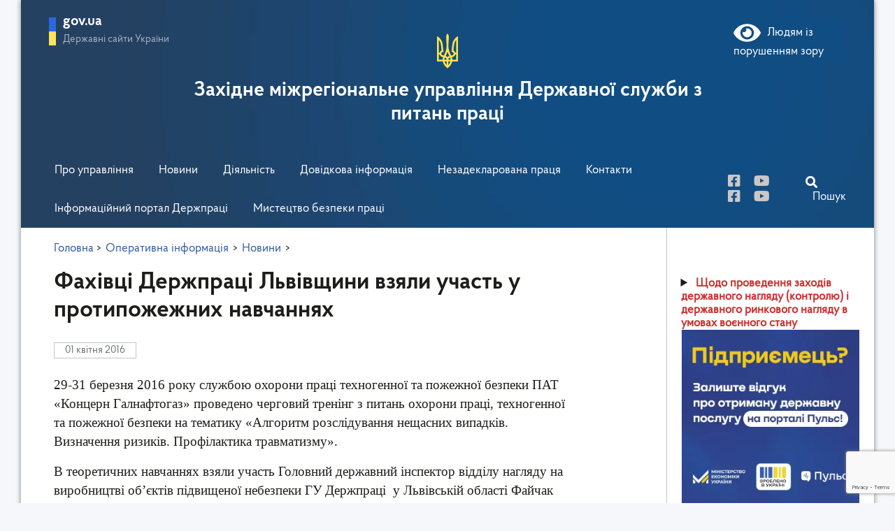

--- FILE ---
content_type: text/html; charset=UTF-8
request_url: https://lviv.dsp.gov.ua/fakhivtsi-derzhpratsi-lvivshchyny-vzialy-uch/3220/
body_size: 17751
content:
<!DOCTYPE html>
<html  lang="uk">
<head>
	<meta charset="UTF-8">
	<meta name="viewport" content="width=device-width, initial-scale=1">
	<link rel="icon" href="https://lviv.dsp.gov.ua/wp-content/themes/dsp/assets/img/favicon.png" type="image/png">
 
	<!-- Global site tag (gtag.js) - Google Analytics -->
	<script async src="https://www.googletagmanager.com/gtag/js?id=UA-158639140-4"></script>
	<script>
	  window.dataLayer = window.dataLayer || [];
	  function gtag(){dataLayer.push(arguments);}
	  gtag('js', new Date());

	  gtag('config', 'UA-158639140-4');
	  setTimeout(function(){
	  	  	gtag('event', location.pathname, {
	  	 		'event_category': 'New Visitor'
	  	  	});
	  	  }, 15000);
	</script>

	<title>Фахівці Держпраці Львівщини взяли участь у протипожежних навчаннях &#8211; Західне міжрегіональне управління Державної служби з питань праці</title>
<meta name='robots' content='max-image-preview:large' />
<link rel="alternate" title="oEmbed (JSON)" type="application/json+oembed" href="https://lviv.dsp.gov.ua/wp-json/oembed/1.0/embed?url=https%3A%2F%2Flviv.dsp.gov.ua%2Ffakhivtsi-derzhpratsi-lvivshchyny-vzialy-uch%2F3220%2F" />
<link rel="alternate" title="oEmbed (XML)" type="text/xml+oembed" href="https://lviv.dsp.gov.ua/wp-json/oembed/1.0/embed?url=https%3A%2F%2Flviv.dsp.gov.ua%2Ffakhivtsi-derzhpratsi-lvivshchyny-vzialy-uch%2F3220%2F&#038;format=xml" />
		<style>
			.lazyload,
			.lazyloading {
				max-width: 100%;
			}
		</style>
		<style id='wp-img-auto-sizes-contain-inline-css' type='text/css'>
img:is([sizes=auto i],[sizes^="auto," i]){contain-intrinsic-size:3000px 1500px}
/*# sourceURL=wp-img-auto-sizes-contain-inline-css */
</style>
<link rel='stylesheet' id='hfe-widgets-style-css' href='https://lviv.dsp.gov.ua/wp-content/plugins/header-footer-elementor/inc/widgets-css/frontend.css?ver=2.8.2' type='text/css' media='all' />
<style id='wp-emoji-styles-inline-css' type='text/css'>

	img.wp-smiley, img.emoji {
		display: inline !important;
		border: none !important;
		box-shadow: none !important;
		height: 1em !important;
		width: 1em !important;
		margin: 0 0.07em !important;
		vertical-align: -0.1em !important;
		background: none !important;
		padding: 0 !important;
	}
/*# sourceURL=wp-emoji-styles-inline-css */
</style>
<style id='classic-theme-styles-inline-css' type='text/css'>
/*! This file is auto-generated */
.wp-block-button__link{color:#fff;background-color:#32373c;border-radius:9999px;box-shadow:none;text-decoration:none;padding:calc(.667em + 2px) calc(1.333em + 2px);font-size:1.125em}.wp-block-file__button{background:#32373c;color:#fff;text-decoration:none}
/*# sourceURL=/wp-includes/css/classic-themes.min.css */
</style>
<style id='global-styles-inline-css' type='text/css'>
:root{--wp--preset--aspect-ratio--square: 1;--wp--preset--aspect-ratio--4-3: 4/3;--wp--preset--aspect-ratio--3-4: 3/4;--wp--preset--aspect-ratio--3-2: 3/2;--wp--preset--aspect-ratio--2-3: 2/3;--wp--preset--aspect-ratio--16-9: 16/9;--wp--preset--aspect-ratio--9-16: 9/16;--wp--preset--color--black: #000000;--wp--preset--color--cyan-bluish-gray: #abb8c3;--wp--preset--color--white: #ffffff;--wp--preset--color--pale-pink: #f78da7;--wp--preset--color--vivid-red: #cf2e2e;--wp--preset--color--luminous-vivid-orange: #ff6900;--wp--preset--color--luminous-vivid-amber: #fcb900;--wp--preset--color--light-green-cyan: #7bdcb5;--wp--preset--color--vivid-green-cyan: #00d084;--wp--preset--color--pale-cyan-blue: #8ed1fc;--wp--preset--color--vivid-cyan-blue: #0693e3;--wp--preset--color--vivid-purple: #9b51e0;--wp--preset--gradient--vivid-cyan-blue-to-vivid-purple: linear-gradient(135deg,rgb(6,147,227) 0%,rgb(155,81,224) 100%);--wp--preset--gradient--light-green-cyan-to-vivid-green-cyan: linear-gradient(135deg,rgb(122,220,180) 0%,rgb(0,208,130) 100%);--wp--preset--gradient--luminous-vivid-amber-to-luminous-vivid-orange: linear-gradient(135deg,rgb(252,185,0) 0%,rgb(255,105,0) 100%);--wp--preset--gradient--luminous-vivid-orange-to-vivid-red: linear-gradient(135deg,rgb(255,105,0) 0%,rgb(207,46,46) 100%);--wp--preset--gradient--very-light-gray-to-cyan-bluish-gray: linear-gradient(135deg,rgb(238,238,238) 0%,rgb(169,184,195) 100%);--wp--preset--gradient--cool-to-warm-spectrum: linear-gradient(135deg,rgb(74,234,220) 0%,rgb(151,120,209) 20%,rgb(207,42,186) 40%,rgb(238,44,130) 60%,rgb(251,105,98) 80%,rgb(254,248,76) 100%);--wp--preset--gradient--blush-light-purple: linear-gradient(135deg,rgb(255,206,236) 0%,rgb(152,150,240) 100%);--wp--preset--gradient--blush-bordeaux: linear-gradient(135deg,rgb(254,205,165) 0%,rgb(254,45,45) 50%,rgb(107,0,62) 100%);--wp--preset--gradient--luminous-dusk: linear-gradient(135deg,rgb(255,203,112) 0%,rgb(199,81,192) 50%,rgb(65,88,208) 100%);--wp--preset--gradient--pale-ocean: linear-gradient(135deg,rgb(255,245,203) 0%,rgb(182,227,212) 50%,rgb(51,167,181) 100%);--wp--preset--gradient--electric-grass: linear-gradient(135deg,rgb(202,248,128) 0%,rgb(113,206,126) 100%);--wp--preset--gradient--midnight: linear-gradient(135deg,rgb(2,3,129) 0%,rgb(40,116,252) 100%);--wp--preset--font-size--small: 13px;--wp--preset--font-size--medium: 20px;--wp--preset--font-size--large: 36px;--wp--preset--font-size--x-large: 42px;--wp--preset--spacing--20: 0.44rem;--wp--preset--spacing--30: 0.67rem;--wp--preset--spacing--40: 1rem;--wp--preset--spacing--50: 1.5rem;--wp--preset--spacing--60: 2.25rem;--wp--preset--spacing--70: 3.38rem;--wp--preset--spacing--80: 5.06rem;--wp--preset--shadow--natural: 6px 6px 9px rgba(0, 0, 0, 0.2);--wp--preset--shadow--deep: 12px 12px 50px rgba(0, 0, 0, 0.4);--wp--preset--shadow--sharp: 6px 6px 0px rgba(0, 0, 0, 0.2);--wp--preset--shadow--outlined: 6px 6px 0px -3px rgb(255, 255, 255), 6px 6px rgb(0, 0, 0);--wp--preset--shadow--crisp: 6px 6px 0px rgb(0, 0, 0);}:where(.is-layout-flex){gap: 0.5em;}:where(.is-layout-grid){gap: 0.5em;}body .is-layout-flex{display: flex;}.is-layout-flex{flex-wrap: wrap;align-items: center;}.is-layout-flex > :is(*, div){margin: 0;}body .is-layout-grid{display: grid;}.is-layout-grid > :is(*, div){margin: 0;}:where(.wp-block-columns.is-layout-flex){gap: 2em;}:where(.wp-block-columns.is-layout-grid){gap: 2em;}:where(.wp-block-post-template.is-layout-flex){gap: 1.25em;}:where(.wp-block-post-template.is-layout-grid){gap: 1.25em;}.has-black-color{color: var(--wp--preset--color--black) !important;}.has-cyan-bluish-gray-color{color: var(--wp--preset--color--cyan-bluish-gray) !important;}.has-white-color{color: var(--wp--preset--color--white) !important;}.has-pale-pink-color{color: var(--wp--preset--color--pale-pink) !important;}.has-vivid-red-color{color: var(--wp--preset--color--vivid-red) !important;}.has-luminous-vivid-orange-color{color: var(--wp--preset--color--luminous-vivid-orange) !important;}.has-luminous-vivid-amber-color{color: var(--wp--preset--color--luminous-vivid-amber) !important;}.has-light-green-cyan-color{color: var(--wp--preset--color--light-green-cyan) !important;}.has-vivid-green-cyan-color{color: var(--wp--preset--color--vivid-green-cyan) !important;}.has-pale-cyan-blue-color{color: var(--wp--preset--color--pale-cyan-blue) !important;}.has-vivid-cyan-blue-color{color: var(--wp--preset--color--vivid-cyan-blue) !important;}.has-vivid-purple-color{color: var(--wp--preset--color--vivid-purple) !important;}.has-black-background-color{background-color: var(--wp--preset--color--black) !important;}.has-cyan-bluish-gray-background-color{background-color: var(--wp--preset--color--cyan-bluish-gray) !important;}.has-white-background-color{background-color: var(--wp--preset--color--white) !important;}.has-pale-pink-background-color{background-color: var(--wp--preset--color--pale-pink) !important;}.has-vivid-red-background-color{background-color: var(--wp--preset--color--vivid-red) !important;}.has-luminous-vivid-orange-background-color{background-color: var(--wp--preset--color--luminous-vivid-orange) !important;}.has-luminous-vivid-amber-background-color{background-color: var(--wp--preset--color--luminous-vivid-amber) !important;}.has-light-green-cyan-background-color{background-color: var(--wp--preset--color--light-green-cyan) !important;}.has-vivid-green-cyan-background-color{background-color: var(--wp--preset--color--vivid-green-cyan) !important;}.has-pale-cyan-blue-background-color{background-color: var(--wp--preset--color--pale-cyan-blue) !important;}.has-vivid-cyan-blue-background-color{background-color: var(--wp--preset--color--vivid-cyan-blue) !important;}.has-vivid-purple-background-color{background-color: var(--wp--preset--color--vivid-purple) !important;}.has-black-border-color{border-color: var(--wp--preset--color--black) !important;}.has-cyan-bluish-gray-border-color{border-color: var(--wp--preset--color--cyan-bluish-gray) !important;}.has-white-border-color{border-color: var(--wp--preset--color--white) !important;}.has-pale-pink-border-color{border-color: var(--wp--preset--color--pale-pink) !important;}.has-vivid-red-border-color{border-color: var(--wp--preset--color--vivid-red) !important;}.has-luminous-vivid-orange-border-color{border-color: var(--wp--preset--color--luminous-vivid-orange) !important;}.has-luminous-vivid-amber-border-color{border-color: var(--wp--preset--color--luminous-vivid-amber) !important;}.has-light-green-cyan-border-color{border-color: var(--wp--preset--color--light-green-cyan) !important;}.has-vivid-green-cyan-border-color{border-color: var(--wp--preset--color--vivid-green-cyan) !important;}.has-pale-cyan-blue-border-color{border-color: var(--wp--preset--color--pale-cyan-blue) !important;}.has-vivid-cyan-blue-border-color{border-color: var(--wp--preset--color--vivid-cyan-blue) !important;}.has-vivid-purple-border-color{border-color: var(--wp--preset--color--vivid-purple) !important;}.has-vivid-cyan-blue-to-vivid-purple-gradient-background{background: var(--wp--preset--gradient--vivid-cyan-blue-to-vivid-purple) !important;}.has-light-green-cyan-to-vivid-green-cyan-gradient-background{background: var(--wp--preset--gradient--light-green-cyan-to-vivid-green-cyan) !important;}.has-luminous-vivid-amber-to-luminous-vivid-orange-gradient-background{background: var(--wp--preset--gradient--luminous-vivid-amber-to-luminous-vivid-orange) !important;}.has-luminous-vivid-orange-to-vivid-red-gradient-background{background: var(--wp--preset--gradient--luminous-vivid-orange-to-vivid-red) !important;}.has-very-light-gray-to-cyan-bluish-gray-gradient-background{background: var(--wp--preset--gradient--very-light-gray-to-cyan-bluish-gray) !important;}.has-cool-to-warm-spectrum-gradient-background{background: var(--wp--preset--gradient--cool-to-warm-spectrum) !important;}.has-blush-light-purple-gradient-background{background: var(--wp--preset--gradient--blush-light-purple) !important;}.has-blush-bordeaux-gradient-background{background: var(--wp--preset--gradient--blush-bordeaux) !important;}.has-luminous-dusk-gradient-background{background: var(--wp--preset--gradient--luminous-dusk) !important;}.has-pale-ocean-gradient-background{background: var(--wp--preset--gradient--pale-ocean) !important;}.has-electric-grass-gradient-background{background: var(--wp--preset--gradient--electric-grass) !important;}.has-midnight-gradient-background{background: var(--wp--preset--gradient--midnight) !important;}.has-small-font-size{font-size: var(--wp--preset--font-size--small) !important;}.has-medium-font-size{font-size: var(--wp--preset--font-size--medium) !important;}.has-large-font-size{font-size: var(--wp--preset--font-size--large) !important;}.has-x-large-font-size{font-size: var(--wp--preset--font-size--x-large) !important;}
:where(.wp-block-post-template.is-layout-flex){gap: 1.25em;}:where(.wp-block-post-template.is-layout-grid){gap: 1.25em;}
:where(.wp-block-term-template.is-layout-flex){gap: 1.25em;}:where(.wp-block-term-template.is-layout-grid){gap: 1.25em;}
:where(.wp-block-columns.is-layout-flex){gap: 2em;}:where(.wp-block-columns.is-layout-grid){gap: 2em;}
:root :where(.wp-block-pullquote){font-size: 1.5em;line-height: 1.6;}
/*# sourceURL=global-styles-inline-css */
</style>
<link rel='stylesheet' id='bbspoiler-css' href='https://lviv.dsp.gov.ua/wp-content/plugins/bbspoiler/inc/bbspoiler.css?ver=6.9' type='text/css' media='all' />
<link rel='stylesheet' id='contact-form-7-css' href='https://lviv.dsp.gov.ua/wp-content/plugins/contact-form-7/includes/css/styles.css?ver=6.1.4' type='text/css' media='all' />
<style id='dominant-color-styles-inline-css' type='text/css'>
img[data-dominant-color]:not(.has-transparency) { background-color: var(--dominant-color); }
/*# sourceURL=dominant-color-styles-inline-css */
</style>
<link rel='stylesheet' id='inline-spoilers-css-css' href='https://lviv.dsp.gov.ua/wp-content/plugins/inline-spoilers/build/style-index.css?ver=2.1.0' type='text/css' media='all' />
<link rel='stylesheet' id='responsive-lightbox-swipebox-css' href='https://lviv.dsp.gov.ua/wp-content/plugins/responsive-lightbox/assets/swipebox/swipebox.min.css?ver=1.5.2' type='text/css' media='all' />
<link rel='stylesheet' id='hfe-style-css' href='https://lviv.dsp.gov.ua/wp-content/plugins/header-footer-elementor/assets/css/header-footer-elementor.css?ver=2.8.2' type='text/css' media='all' />
<link rel='stylesheet' id='elementor-frontend-css' href='https://lviv.dsp.gov.ua/wp-content/plugins/elementor/assets/css/frontend.min.css?ver=3.34.2' type='text/css' media='all' />
<link rel='stylesheet' id='elementor-post-50094-css' href='https://lviv.dsp.gov.ua/wp-content/uploads/elementor/css/post-50094.css?ver=1769150952' type='text/css' media='all' />
<link rel='stylesheet' id='font-awesome-5-all-css' href='https://lviv.dsp.gov.ua/wp-content/plugins/elementor/assets/lib/font-awesome/css/all.min.css?ver=3.34.2' type='text/css' media='all' />
<link rel='stylesheet' id='font-awesome-4-shim-css' href='https://lviv.dsp.gov.ua/wp-content/plugins/elementor/assets/lib/font-awesome/css/v4-shims.min.css?ver=3.34.2' type='text/css' media='all' />
<link rel='stylesheet' id='main-css' href='https://lviv.dsp.gov.ua/wp-content/themes/dsp/assets/css/main.css?ver=1.0.2' type='text/css' media='all' />
<link rel='stylesheet' id='resp-css' href='https://lviv.dsp.gov.ua/wp-content/themes/dsp/assets/css/responsive.css?ver=1.0.2' type='text/css' media='all' />
<link rel='stylesheet' id='bootstrap-css' href='https://lviv.dsp.gov.ua/wp-content/themes/dsp/assets/css/bootstrap.min.css?ver=6.9' type='text/css' media='all' />
<link rel='stylesheet' id='print-css-css' href='https://lviv.dsp.gov.ua/wp-content/themes/dsp/assets/css/print.css?ver=6.9' type='text/css' media='print' />
<link rel='stylesheet' id='hfe-elementor-icons-css' href='https://lviv.dsp.gov.ua/wp-content/plugins/elementor/assets/lib/eicons/css/elementor-icons.min.css?ver=5.34.0' type='text/css' media='all' />
<link rel='stylesheet' id='hfe-icons-list-css' href='https://lviv.dsp.gov.ua/wp-content/plugins/elementor/assets/css/widget-icon-list.min.css?ver=3.24.3' type='text/css' media='all' />
<link rel='stylesheet' id='hfe-social-icons-css' href='https://lviv.dsp.gov.ua/wp-content/plugins/elementor/assets/css/widget-social-icons.min.css?ver=3.24.0' type='text/css' media='all' />
<link rel='stylesheet' id='hfe-social-share-icons-brands-css' href='https://lviv.dsp.gov.ua/wp-content/plugins/elementor/assets/lib/font-awesome/css/brands.css?ver=5.15.3' type='text/css' media='all' />
<link rel='stylesheet' id='hfe-social-share-icons-fontawesome-css' href='https://lviv.dsp.gov.ua/wp-content/plugins/elementor/assets/lib/font-awesome/css/fontawesome.css?ver=5.15.3' type='text/css' media='all' />
<link rel='stylesheet' id='hfe-nav-menu-icons-css' href='https://lviv.dsp.gov.ua/wp-content/plugins/elementor/assets/lib/font-awesome/css/solid.css?ver=5.15.3' type='text/css' media='all' />
<link rel='stylesheet' id='bvi-styles-css' href='https://lviv.dsp.gov.ua/wp-content/plugins/button-visually-impaired/assets/css/bvi.min.css?ver=2.3.0' type='text/css' media='all' />
<style id='bvi-styles-inline-css' type='text/css'>

			.bvi-widget,
			.bvi-shortcode a,
			.bvi-widget a, 
			.bvi-shortcode {
				color: #ffffff;
				background-color: #104d83;
			}
			.bvi-widget .bvi-svg-eye,
			.bvi-shortcode .bvi-svg-eye {
			    display: inline-block;
                overflow: visible;
                width: 1.125em;
                height: 1em;
                font-size: 2em;
                vertical-align: middle;
			}
			.bvi-widget,
			.bvi-shortcode {
			    -webkit-transition: background-color .2s ease-out;
			    transition: background-color .2s ease-out;
			    cursor: pointer;
			    border-radius: 2px;
			    display: inline-block;
			    padding: 5px 10px;
			    vertical-align: middle;
			    text-decoration: none;
			}
/*# sourceURL=bvi-styles-inline-css */
</style>
<link rel='stylesheet' id='otw-shortcode-general_foundicons-css' href='https://lviv.dsp.gov.ua/wp-content/plugins/buttons-shortcode-and-widget/include/otw_components/otw_shortcode/css/general_foundicons.css?ver=6.9' type='text/css' media='all' />
<link rel='stylesheet' id='otw-shortcode-social_foundicons-css' href='https://lviv.dsp.gov.ua/wp-content/plugins/buttons-shortcode-and-widget/include/otw_components/otw_shortcode/css/social_foundicons.css?ver=6.9' type='text/css' media='all' />
<link rel='stylesheet' id='otw-shortcode-css' href='https://lviv.dsp.gov.ua/wp-content/plugins/buttons-shortcode-and-widget/include/otw_components/otw_shortcode/css/otw_shortcode.css?ver=6.9' type='text/css' media='all' />
<link rel='stylesheet' id='elementor-gf-local-roboto-css' href='https://lviv.dsp.gov.ua/wp-content/uploads/elementor/google-fonts/css/roboto.css?ver=1742452934' type='text/css' media='all' />
<link rel='stylesheet' id='elementor-gf-local-robotoslab-css' href='https://lviv.dsp.gov.ua/wp-content/uploads/elementor/google-fonts/css/robotoslab.css?ver=1742452942' type='text/css' media='all' />
<script type="text/javascript" src="https://lviv.dsp.gov.ua/wp-content/themes/dsp/assets/js/jquery-3.4.1.min.js?ver=6.9" id="jquery-js"></script>
<script type="text/javascript" id="jquery-js-after">
/* <![CDATA[ */
!function($){"use strict";$(document).ready(function(){$(this).scrollTop()>100&&$(".hfe-scroll-to-top-wrap").removeClass("hfe-scroll-to-top-hide"),$(window).scroll(function(){$(this).scrollTop()<100?$(".hfe-scroll-to-top-wrap").fadeOut(300):$(".hfe-scroll-to-top-wrap").fadeIn(300)}),$(".hfe-scroll-to-top-wrap").on("click",function(){$("html, body").animate({scrollTop:0},300);return!1})})}(jQuery);
!function($){'use strict';$(document).ready(function(){var bar=$('.hfe-reading-progress-bar');if(!bar.length)return;$(window).on('scroll',function(){var s=$(window).scrollTop(),d=$(document).height()-$(window).height(),p=d? s/d*100:0;bar.css('width',p+'%')});});}(jQuery);
//# sourceURL=jquery-js-after
/* ]]> */
</script>
<script type="text/javascript" id="bbspoiler-js-extra">
/* <![CDATA[ */
var title = {"unfolded":"\u0420\u043e\u0437\u0433\u043e\u0440\u043d\u0443\u0442\u0438","folded":"\u0417\u0433\u043e\u0440\u043d\u0443\u0442\u0438"};
//# sourceURL=bbspoiler-js-extra
/* ]]> */
</script>
<script type="text/javascript" src="https://lviv.dsp.gov.ua/wp-content/plugins/bbspoiler/inc/bbspoiler.js?ver=6.9" id="bbspoiler-js"></script>
<script type="text/javascript" src="https://lviv.dsp.gov.ua/wp-content/plugins/responsive-lightbox/assets/dompurify/purify.min.js?ver=3.3.1" id="dompurify-js"></script>
<script type="text/javascript" id="responsive-lightbox-sanitizer-js-before">
/* <![CDATA[ */
window.RLG = window.RLG || {}; window.RLG.sanitizeAllowedHosts = ["youtube.com","www.youtube.com","youtu.be","vimeo.com","player.vimeo.com"];
//# sourceURL=responsive-lightbox-sanitizer-js-before
/* ]]> */
</script>
<script type="text/javascript" src="https://lviv.dsp.gov.ua/wp-content/plugins/responsive-lightbox/js/sanitizer.js?ver=2.6.1" id="responsive-lightbox-sanitizer-js"></script>
<script type="text/javascript" src="https://lviv.dsp.gov.ua/wp-content/plugins/responsive-lightbox/assets/swipebox/jquery.swipebox.min.js?ver=1.5.2" id="responsive-lightbox-swipebox-js"></script>
<script type="text/javascript" src="https://lviv.dsp.gov.ua/wp-includes/js/underscore.min.js?ver=1.13.7" id="underscore-js"></script>
<script type="text/javascript" src="https://lviv.dsp.gov.ua/wp-content/plugins/responsive-lightbox/assets/infinitescroll/infinite-scroll.pkgd.min.js?ver=4.0.1" id="responsive-lightbox-infinite-scroll-js"></script>
<script type="text/javascript" id="responsive-lightbox-js-before">
/* <![CDATA[ */
var rlArgs = {"script":"swipebox","selector":"lightbox","customEvents":"","activeGalleries":true,"animation":true,"hideCloseButtonOnMobile":false,"removeBarsOnMobile":false,"hideBars":true,"hideBarsDelay":5000,"videoMaxWidth":1080,"useSVG":true,"loopAtEnd":false,"woocommerce_gallery":false,"ajaxurl":"https:\/\/lviv.dsp.gov.ua\/wp-admin\/admin-ajax.php","nonce":"98aa87076a","preview":false,"postId":3220,"scriptExtension":false};

//# sourceURL=responsive-lightbox-js-before
/* ]]> */
</script>
<script type="text/javascript" src="https://lviv.dsp.gov.ua/wp-content/plugins/responsive-lightbox/js/front.js?ver=2.6.1" id="responsive-lightbox-js"></script>
<script type="text/javascript" src="https://lviv.dsp.gov.ua/wp-content/plugins/elementor/assets/lib/font-awesome/js/v4-shims.min.js?ver=3.34.2" id="font-awesome-4-shim-js"></script>
<script type="text/javascript" src="https://lviv.dsp.gov.ua/wp-content/themes/dsp/assets/js/scripts.js?ver=6.9" id="scripts-js"></script>
<script type="text/javascript" src="https://lviv.dsp.gov.ua/wp-content/themes/dsp/assets/js/slick.min.js?ver=6.9" id="slider-js-js"></script>
<link rel="https://api.w.org/" href="https://lviv.dsp.gov.ua/wp-json/" /><link rel="alternate" title="JSON" type="application/json" href="https://lviv.dsp.gov.ua/wp-json/wp/v2/posts/3220" /><link rel="EditURI" type="application/rsd+xml" title="RSD" href="https://lviv.dsp.gov.ua/xmlrpc.php?rsd" />
<link rel="canonical" href="https://lviv.dsp.gov.ua/fakhivtsi-derzhpratsi-lvivshchyny-vzialy-uch/3220/" />
<link rel='shortlink' href='https://lviv.dsp.gov.ua/?p=3220' />
<meta name="generator" content="Redux 4.5.10" /><meta name="generator" content="dominant-color-images 1.2.0">
<meta name="generator" content="performance-lab 4.0.1; plugins: dominant-color-images, performant-translations, webp-uploads">
<meta name="generator" content="performant-translations 1.2.0">
<meta name="generator" content="webp-uploads 2.6.1">
<!-- wpSpoiler Code -->
        <script type="text/javascript">
            function wpSpoilerToggle(spoiler, link, showtext, hidetext) {
                if (spoiler.style.display != 'none') {
                    spoiler.style.display = 'none';
                    link.innerHTML = showtext;
                    link.className = 'spoiler_link_show';
                } else {
                    spoiler.style.display = 'block';
                    link.innerHTML = hidetext;
                    link.className = 'spoiler_link_hide';
                }
            }
          </script>
		<script>
			document.documentElement.className = document.documentElement.className.replace('no-js', 'js');
		</script>
				<style>
			.no-js img.lazyload {
				display: none;
			}

			figure.wp-block-image img.lazyloading {
				min-width: 150px;
			}

			.lazyload,
			.lazyloading {
				--smush-placeholder-width: 100px;
				--smush-placeholder-aspect-ratio: 1/1;
				width: var(--smush-image-width, var(--smush-placeholder-width)) !important;
				aspect-ratio: var(--smush-image-aspect-ratio, var(--smush-placeholder-aspect-ratio)) !important;
			}

						.lazyload, .lazyloading {
				opacity: 0;
			}

			.lazyloaded {
				opacity: 1;
				transition: opacity 400ms;
				transition-delay: 0ms;
			}

					</style>
		<!-- Analytics by WP Statistics - https://wp-statistics.com -->
<meta name="generator" content="Elementor 3.34.2; features: e_font_icon_svg, additional_custom_breakpoints; settings: css_print_method-external, google_font-enabled, font_display-swap">
<!-- All in one Favicon 4.8 -->			<style>
				.e-con.e-parent:nth-of-type(n+4):not(.e-lazyloaded):not(.e-no-lazyload),
				.e-con.e-parent:nth-of-type(n+4):not(.e-lazyloaded):not(.e-no-lazyload) * {
					background-image: none !important;
				}
				@media screen and (max-height: 1024px) {
					.e-con.e-parent:nth-of-type(n+3):not(.e-lazyloaded):not(.e-no-lazyload),
					.e-con.e-parent:nth-of-type(n+3):not(.e-lazyloaded):not(.e-no-lazyload) * {
						background-image: none !important;
					}
				}
				@media screen and (max-height: 640px) {
					.e-con.e-parent:nth-of-type(n+2):not(.e-lazyloaded):not(.e-no-lazyload),
					.e-con.e-parent:nth-of-type(n+2):not(.e-lazyloaded):not(.e-no-lazyload) * {
						background-image: none !important;
					}
				}
			</style>
			<link rel="icon" href="https://lviv.dsp.gov.ua/wp-content/uploads/2023/05/cropped-favicon__cr-32x32.png" sizes="32x32" />
<link rel="icon" href="https://lviv.dsp.gov.ua/wp-content/uploads/2023/05/cropped-favicon__cr-192x192.png" sizes="192x192" />
<link rel="apple-touch-icon" href="https://lviv.dsp.gov.ua/wp-content/uploads/2023/05/cropped-favicon__cr-180x180.png" />
<meta name="msapplication-TileImage" content="https://lviv.dsp.gov.ua/wp-content/uploads/2023/05/cropped-favicon__cr-270x270.png" />
</head>
<body data-rsssl=1>

<div class="wrap">
	<header>
		<div class="header-wrap">

			<div class="header-top-lr">
			<div class="row">
				<div class="col-md-12 topbar-fix-mob"></div>
				
				<div class="header-left col-md-3">
					<div class="header-left-click">
						<span class="flag-ico"></span>
						<div class="header-left-text">
							<span class="t-gov">gov.ua</span>
							<span class="t-sites">Державні сайти України</span>
						</div>
					</div>
				</div>
				<div class="modal-links-top">
											<a href="https://dsp.gov.ua/" target="_blank" rel="nofollow noopener">
							Державна служба України з питань праці							
						</a>
											<a href="https://loda.gov.ua/" target="_blank" rel="nofollow noopener">
							Львівська ОДА							
						</a>
											<a href="https://www.president.gov.ua/" target="_blank" rel="nofollow noopener">
							Президент України							
						</a>
											<a href="https://rada.gov.ua/" target="_blank" rel="nofollow noopener">
							Верховна Рада України							
						</a>
											<a href="https://www.kmu.gov.ua/" target="_blank" rel="nofollow noopener">
							Урядовий портал							
						</a>
											<a href="https://ukc.gov.ua/" target="_blank" rel="nofollow noopener">
							1545 Урядова гаряча лінія							
						</a>
											<a href="https://www.me.gov.ua/" target="_blank" rel="nofollow noopener">
							Міністерство економіки України							
						</a>
											<a href="" target="_blank" rel="nofollow noopener">
														
						</a>
									</div>
				
				<div class="col-md-12 top-bar-fixed-mob">
						<i class="fas fa-bars mobile-menu-bars"></i>
						<div class="search-bar-header-mob">
							<i class="fas fa-search"></i>
							<span>Пошук</span>
						</div>
				</div>

				<div class="col-md-3 header-right-wrap">
					<div class="header-right">						
						<div class="bvi-shortcode"><a href="#" class="bvi-open"><svg aria-hidden="true" focusable="false" role="img" xmlns="http://www.w3.org/2000/svg" viewBox="0 0 576 512" class="bvi-svg-eye"><path fill="currentColor" d="M572.52 241.4C518.29 135.59 410.93 64 288 64S57.68 135.64 3.48 241.41a32.35 32.35 0 0 0 0 29.19C57.71 376.41 165.07 448 288 448s230.32-71.64 284.52-177.41a32.35 32.35 0 0 0 0-29.19zM288 400a144 144 0 1 1 144-144 143.93 143.93 0 0 1-144 144zm0-240a95.31 95.31 0 0 0-25.31 3.79 47.85 47.85 0 0 1-66.9 66.9A95.78 95.78 0 1 0 288 160z" class="bvi-svg-eye"></path></svg>&ensp;Людям із порушенням зору</a></div>					</div>
				</div>
			</div>
			</div>


			<div class="col-sm-12 col-md-12 col-lg-8 header-center">
				<a href="https://lviv.dsp.gov.ua">
					<img class="gerb lazyload" data-src="https://lviv.dsp.gov.ua/wp-content/themes/dsp/assets/img/gerb.png" alt="Герб України" src="[data-uri]" style="--smush-placeholder-width: 30px; --smush-placeholder-aspect-ratio: 30/50;">
					<span class="dsp-name">Західне міжрегіональне управління Державної служби з питань праці</span>
				</a>
			</div>

			<div class="row">
				<div class="col-md-12 menu-bar-top">
					<nav class="main-menu">
						<i class="far fa-times-circle"></i>	
						<div class="back-to-parent">
							<i class="fas fa-arrow-left"></i>
							<span></span>							
						</div>
						<div class="menu-holovne-container"><ul><li class="li-level-1"><a class="parent"href="#">Про управління</a>
<ul class="main-menu-sub">
	<li><a class="child"href="https://lviv.dsp.gov.ua/pro-upravlinnia/">Про Управління</a></li>
	<li><a class="child"href="https://lviv.dsp.gov.ua/pro-upravlinnia/kerivnytstvo/">Керівництво</a></li>
	<li><a class="child"href="https://lviv.dsp.gov.ua/osobystyi-pryiom/">Графік особистого прийому громадян</a></li>
	<li><a class="child"href="https://lviv.dsp.gov.ua/pro-upravlinnia/struktura/">Структура</a></li>
	<li><a class="child"href="https://lviv.dsp.gov.ua/category/zapobihannia-proiavam-koruptsii/">Запобігання проявам корупції</a></li>
	<li><a class="child"href="https://lviv.dsp.gov.ua/category/vakansii/">Вакансії</a></li>
	<li><a class="child"href="https://lviv.dsp.gov.ua/category/kolehii/kolehii-narady/">Колегії</a></li>
	<li><a class="child"href="https://lviv.dsp.gov.ua/perevirka-znan-inspektoriv-pratsi/">Перевірка знань інспекторів праці</a></li>
	<li><a class="child"href="https://lviv.dsp.gov.ua/category/hromadska-rada/">Громадська рада</a></li>
	<li><a class="child"href="https://lviv.dsp.gov.ua/diialnist/ochyshchennia-vlady/">Очищення влади</a></li>
	<li><a class="child"href="https://lviv.dsp.gov.ua/pro-upravlinnia/ochyshchennia-vlady/">Очищення влади ( архів ГУ )</a></li>
</ul>
</li>
<li class="li-level-1"><a class="parent"href="#">Новини</a>
<ul class="main-menu-sub">
	<li><a class="child"href="/main-news/">Головні</a></li>
	<li><a class="child"href="https://lviv.dsp.gov.ua/category/operatyvna-informatsiia/novyny/">Новини</a></li>
	<li><a class="child"href="https://lviv.dsp.gov.ua/category/z-pytan-pratsi/">З питань праці</a></li>
	<li><a class="child"href="https://lviv.dsp.gov.ua/category/z-pytan-okhorony-pratsi/">З питань охорони праці</a></li>
</ul>
</li>
<li class="li-level-1"><a class="parent"href="#">Діяльність</a>
<ul class="main-menu-sub">
	<li><a class="child"href="https://lviv.dsp.gov.ua/diialnist/ochyshchennia-vlady/">Очищення влади</a></li>
	<li><a class="child"href="https://lviv.dsp.gov.ua/category/administratyvni-posluhy/">Адміністративні послуги</a></li>
	<li><a class="child"href="https://dsp.gov.ua/category/diyalnist/reiestry/">Реєстри</a></li>
	<li><a class="child"href="https://lviv.dsp.gov.ua/category/rynkovyi-nahliad/">Ринковий нагляд</a></li>
	<li><a class="child"href="https://lviv.dsp.gov.ua/category/hihiiena-pratsi/">Гігієна праці</a></li>
	<li><a class="child"href="https://lviv.dsp.gov.ua/category/plan-roboty/">Планування роботи</a></li>
	<li><a class="child"href="https://lviv.dsp.gov.ua/category/zvity/">Звіти</a></li>
	<li><a class="child"href="https://lviv.dsp.gov.ua/category/seminar-narady/">Превентивна діяльність</a></li>
	<li><a class="child"href="https://lviv.dsp.gov.ua/category/operatyvna-informatsiia/novyny/ohliad-zmi/">Теле- та радіо передачі</a></li>
	<li><a class="child"href="https://lviv.dsp.gov.ua/category/kompleksne-upravlinnia-okhoronoiu-prats/">Комплексне управління охороною праці</a></li>
	<li><a class="child"href="https://lviv.dsp.gov.ua/spivpratsia/">Співпраця</a></li>
	<li><a class="child"href="https://lviv.dsp.gov.ua/category/kontrolno-nahliadova-diialnist/">Контрольно-наглядова діяльність</a></li>
	<li><a class="child"href="https://lviv.dsp.gov.ua/category/den-okhorony-pratsi/">День Охорони праці</a></li>
	<li><a class="child"href="https://lviv.dsp.gov.ua/category/okhorona-pratsi-ochyma-ditei/">Охорона праці очима дітей</a></li>
</ul>
</li>
<li class="li-level-1"><a class="parent"href="#">Довідкова інформація</a>
<ul class="main-menu-sub">
	<li><a class="child"href="https://lviv.dsp.gov.ua/normatyvna-baza/">Нормативна база</a></li>
	<li><a class="child"href="https://lviv.dsp.gov.ua/category/reiestry/">Реєстри</a></li>
	<li><a class="child"href="https://lviv.dsp.gov.ua/dovidkova-informatsiia-2/dostup-do-publichnoi-informatsii/">Доступ до публічної інформації</a></li>
	<li><a class="child"href="https://lviv.dsp.gov.ua/dovidkova-informatsiia-2/zvernennia-hromadian/">Звернення громадян</a></li>
	<li><a class="child"href="https://lviv.dsp.gov.ua/category/informatsiia-pro-rozhliad-zvernen-hromadian/">Інформація про розгляд звернень громадян</a></li>
	<li><a class="child"href="https://lviv.dsp.gov.ua/informatsiino-konsultatyvni-punkty/">ІНТЕРАКТИВНИЙ ІНСПЕКТОР</a></li>
	<li><a class="child"href="https://lviv.dsp.gov.ua/category/neshchasni-vypadky-travmatyzm/">Нещасні випадки, виробничий травматизм</a></li>
	<li><a class="child"href="https://lviv.dsp.gov.ua/dovidkova-informatsiia-2/navchannia-z-pytan-okhorony-pratsi/">Навчання з питань охорони праці</a></li>
	<li><a class="child"href="https://lviv.dsp.gov.ua/konsultatsiia-z-hromadskistiu/">Консультації з громадськістю</a></li>
	<li><a class="child"href="https://lviv.dsp.gov.ua/category/roziasnennia/">Роз&#8217;яснення</a></li>
	<li><a class="child"href="https://lviv.dsp.gov.ua/category/pamiatky/">Пам&#8217;ятки</a></li>
	<li><a class="child"href="https://lviv.dsp.gov.ua/category/pytannia-vidpovidi/">Питання/Відповіді</a></li>
	<li><a class="child"href="https://lviv.dsp.gov.ua/category/informatsiia-dlia-uchasnykiv-ato/">Для учасників АТО</a></li>
	<li><a class="child"href="https://lviv.dsp.gov.ua/category/operatyvna-informatsiia/novyny/anonsy-novyny/">Трудові відносини під час воєнного стану</a></li>
</ul>
</li>
<li class="li-level-1"><a class="parent"href="#">Незадекларована праця</a>
<ul class="main-menu-sub">
	<li><a class="child"href="https://lviv.dsp.gov.ua/category/nezadeklarovana-pratsia/">Незадекларована праця</a></li>
	<li><a class="child"href="https://lviv.dsp.gov.ua/category/nezadeklarovana-pratsia/zahalni-pytannia/">Загальні питання</a></li>
	<li><a class="child"href="https://lviv.dsp.gov.ua/category/nezadeklarovana-pratsia/informatsiia-dlia-robotodavtsiv/">Інформація для роботодавців</a></li>
	<li><a class="child"href="https://lviv.dsp.gov.ua/category/nezadeklarovana-pratsia/informatsiia-dlia-pratsivnykiv/">Інформація для працівників</a></li>
</ul>
</li>
<li class="li-level-1"><a class="parent"href="https://lviv.dsp.gov.ua/kontakty/">Контакти</a></li>
<li class="li-level-1"><a class="parent"href="https://pratsia.in.ua/">Інформаційний портал Держпраці</a></li>
<li class="li-level-1"><a class="parent"href="https://lviv.dsp.gov.ua/category/mystetstvo-bezpeky-pratsi/">Мистецтво безпеки праці</a></li>
</ul></div>						
					</nav>
					<div class="menu-bar-top-right">
						<div class="social-bar-header">
								
								<a href="https://www.facebook.com/zmu.dsp.lviv" target="_blank" rel="nofollow noopener"><i class="fab fa-facebook-square"></i></a>
								
								<a href="https://www.youtube.com/channel/UCgFt8SdXOpqW68f0A2oSa3g" target="_blank" rel="nofollow noopener"><i class="fab fa-youtube"></i></a>
								
								<a href="https://www.facebook.com/dsp.gov.ua" target="_blank" rel="nofollow noopener"><i class="fab fa-facebook-square"></i></a>
								
								<a href="https://www.youtube.com/channel/UCh_n0PLM5dLYfjBKDk2j7TQ" target="_blank" rel="nofollow noopener"><i class="fab fa-youtube"></i></a>
													</div>
						<div class="search-bar-header">
	<i class="fas fa-search"></i>
	<span>Пошук</span>
</div>
<div class="search-form-wrap">
	<form role="search" method="get" class="search-form" action="https://lviv.dsp.gov.ua/">
			<input type="search" class="search-field" placeholder="Пошук по сайту" value="" name="s" title="Пошук:" />
		<input type="submit" class="search-submit" value="Шукати" />
	</form>
</div>					</div>	
				</div>
			</div>
		</div>			
	</header><div class="single-page-wrap">
	<div class="single-page-left">
		<div class="breadcrumbs" typeof="BreadcrumbList" vocab="https://schema.org/">
		    <span property="itemListElement" typeof="ListItem"><a property="item" typeof="WebPage" title="Головна" href="https://lviv.dsp.gov.ua" class="home" ><span property="name">Головна</span></a><meta property="position" content="1"></span> &gt; <span property="itemListElement" typeof="ListItem"><a property="item" typeof="WebPage" title="Go to the Оперативна інформація category archives." href="https://lviv.dsp.gov.ua/category/operatyvna-informatsiia/" class="taxonomy category" ><span property="name">Оперативна інформація</span></a><meta property="position" content="2"></span> &gt; <span property="itemListElement" typeof="ListItem"><a property="item" typeof="WebPage" title="Go to the Новини category archives." href="https://lviv.dsp.gov.ua/category/operatyvna-informatsiia/novyny/" class="taxonomy category" ><span property="name">Новини</span></a><meta property="position" content="3"></span> &gt;  		</div>
		<section class="single-main-content">
						<h1>Фахівці Держпраці Львівщини взяли участь у протипожежних навчаннях</h1>

			<span class="single-page-date">01 квітня 2016</span>

			<div class="single-main-text">
				<p style="text-align: justify;"><span style="font-size: 14pt; font-family: 'times new roman', times, serif;">29-31 березня 2016 року службою охорони праці техногенної та пожежної безпеки ПАТ «Концерн Галнафтогаз» проведено черговий тренінг з питань охорони праці, техногенної та пожежної безпеки на тематику «Алгоритм розслідування нещасних випадків. Визначення ризиків. Профілактика травматизму».</span></p>
<p style="text-align: justify;"><span style="font-size: 14pt; font-family: 'times new roman', times, serif;">В теоретичних навчаннях взяли участь Головний державний інспектор відділу нагляду на виробництві об’єктів підвищеної небезпеки ГУ Держпраці  у Львівській області Файчак Я.Я. та представник ГУ ДСНС України у Львівській області &#8211; полковник служби цивільного захисту Галонько О.Я. У рамках навчань відбулося тактично-показове гасіння пожежі за участю понад 70 рятувальників ДСНС  та 15 одиниць основної та спеціальної аварійно-рятувальної техніки. </span></p>
<p style="text-align: justify;"><span style="font-size: 14pt; font-family: 'times new roman', times, serif;">Як повідомив керівник служби охорони праці, техногенної й пожежної безпеки ПАТ «Концерн Галнафтогаз» Іван Манько, на території Львівської нафтобази постійно чергує пожежна машина і зберігається 1200 літрів піноутворювача, діє добровільна пожежна дружина, усі працівники регулярно проходять тренінги. Свої навики вони підтвердили на практиці. Навчання почалися зі змодельованого локального загорання, яке працівники нафтобази ліквідували упродовж 3 хвилин власними силами. Водночас на підприємстві увімкнулася тривожна сирена й була викликана служба 101. </span></p>
<p style="text-align: justify;"><span style="font-size: 14pt; font-family: 'times new roman', times, serif;">Проте основна частина навчань була зосереджена на гасінні умовної  пожежі, що виникла безпосередньо на одному з резервуарів. За легендою тренувань, у ємності, де зберігався бензин, сталося займання з подальшим вибухом і зривом  кришки резервуару.  Під час навчань відпрацьовано елементи гасіння пожежі в резервуарному парку з подачею пінної гребінки, яка складалася з двох пінних стволів ГПС-600 (генератор піни середньої кратності) та шести стволів «А», які під час пінної атаки подавалися на охолодження сусідніх резервуарів. За гасінням умовної пожежі спостерігала начальник Головного Управління Держпраці у Львівській області Ольга Вільхова.</span></p>
<p style="text-align: justify;"><span style="font-size: 14pt; font-family: 'times new roman', times, serif;">Слід зазначити, що такого формату заходи проводяться не вперше.За останні роки подібні навчання відбулися на об’єктах компанії  у Вінниці, Львові, Рівному, Івано-Франківську, Ужгороді.</span></p>
			</div>
		</section>

		<div class="social-print-flex">
			<div class="social-share">
				<script>(function(d, s, id) {
				    var js, fjs = d.getElementsByTagName(s)[0];
				    if (d.getElementById(id)) return;
				    js = d.createElement(s); js.id = id;
				    js.src = "//connect.facebook.net/uk_UA/sdk.js#xfbml=1&version=v2.6&appId=147397622331865";
				    fjs.parentNode.insertBefore(js, fjs);
				}(document, 'script', 'facebook-jssdk'));</script>
				<div class="fb-share-button" data-layout="button_count" data-size="small" data-mobile-iframe="true"><a class="fb-xfbml-parse-ignore" target="_blank" href="https://www.facebook.com/sharer/sharer.php?u&amp;src=sdkpreparse">Поширити</a></div>
			</div>
			
			<div class="print-version">
				<a href="#" onclick="javascript:window.print()">
					<i class="fas fa-print"></i>
					<span>Версія для друку</span>
				</a>
			</div>
		</div>

		<div class="prev-next-news">
			<div class="ico-prev-name">				
				<a href="https://lviv.dsp.gov.ua/u-tzov-halbrukht-provedeno-seminar/3202/" rel="prev"><span class="ico-prev"><</span>
			  <span class="prev-name">Попередня</span>
			  <p>У ТзОВ “Галбрухт” проведено семінар-нараду</p></a>			</div>
			<div class="ico-next-name">
				<a href="https://lviv.dsp.gov.ua/na-lvivshchyni-obyratumut-krashchykh-dotr/3239/" rel="next"><span class="next-name">Наступна</span>
			  <span class="ico-next">></span>
			  <p>На Львівщині обиратумуть &#8220;кращих&#8221; дотримувачів охорони праці</p></a>			</div>
		</div>
	</div>

	<aside class="single-page-right">
			<aside>
		<div class="widget widget_block">
<details class="wp-block-details"><summary><strong><mark style="background-color:rgba(0, 0, 0, 0)" class="has-inline-color has-vivid-red-color is-layout-flow wp-block-details-is-layout-flow">Щодо проведення заходів державного нагляду (контролю) і державного ринкового нагляду в умовах воєнного стану</mark></strong></summary>
<p>На період дії воєнного стану, введеного Указом Президента України від 24 лютого 2022 року № 64, відповідно до постанови Кабінету Міністрів України від 13 березня 2022 року № 303 «Про припинення заходів державного нагляду (контролю) і державного ринкового нагляду в умовах воєнного стану», не проводяться планові заходи державного нагляду (контролю). Це означає, що державні органи тимчасово не здійснюють планові перевірки суб’єктів господарювання, аби зменшити адміністративний тиск на бізнес в умовах війни.</p>



<p>Наказом Міністерства економіки України від 16 червня 2023 року № 5782 (із змінами, внесеними наказом від 7 березня 2024 року № 6233) дозволено Державній службі України з питань праці проводити протягом воєнного стану позапланові заходи державного нагляду (контролю) у сфері охорони праці, гігієни праці, а також з питань нагляду та контролю за додержанням законодавства про працю з підстав, визначених абзацами четвертим, п’ятим, восьмим і дев’ятим частини першої статті 6 Закону України «Про основні засади державного нагляду (контролю) у сфері господарської діяльності» № 877-V.</p>



<p><strong>Переглянути</strong>&nbsp;<strong>результати контрольно-наглядової діяльності Західного міжрегіонального управління Державної служби з питань праці можна наступним чином:</strong></p>



<p>перейти за посиланням:&nbsp;&nbsp;<a href="https://inspections.gov.ua/report/index?planning_period_id=4">https://inspections.gov.ua/report/index?planning_period_id=4</a></p>



<p>у комірці “Територіальні органи” обрати “&nbsp;<strong>Західне міжрегіональне управління Державної служби з питань праці</strong>“</p>



<p>вибрати рік</p>



<p>у комірці “контролюючий орган”з випадаючим списком обрати&nbsp; –&nbsp;<strong>Державна служба України з питань праці</strong></p>



<p>у комірці “Звіт” клікнути на “Перейти до звіту”</p>
</details>
</div>
<div class="widget widget_block widget_media_image"><div class="wp-block-image">
<figure class="aligncenter size-full is-resized"><a href="https://pulse.gov.ua/"><img fetchpriority="high" decoding="async" width="300" height="300" src="https://lviv.dsp.gov.ua/wp-content/uploads/2024/08/dodatok-5.1.-baner-1.-kvadrat.-300h300-jpg.webp" alt="" class="wp-image-53348" style="width:254px;height:auto" srcset="https://lviv.dsp.gov.ua/wp-content/uploads/2024/08/dodatok-5.1.-baner-1.-kvadrat.-300h300-jpg.webp 300w, https://lviv.dsp.gov.ua/wp-content/uploads/2024/08/dodatok-5.1.-baner-1.-kvadrat.-300h300-150x150.webp 150w" sizes="(max-width: 300px) 100vw, 300px" /></a></figure>
</div></div>
<div class="widget widget_block">
<div class="wp-block-buttons is-layout-flex wp-block-buttons-is-layout-flex">
<div class="wp-block-button is-style-outline is-style-outline--1"><a class="wp-block-button__link wp-element-button" href="https://lviv.dsp.gov.ua/category/vakansii/aktualni-vakansii/"><strong>Актуальні вакансії</strong></a></div>
</div>
</div>
<div class="widget widget_text">			<div class="textwidget"><div class="recent-news-right"><h3>Головні новини</h3><ul><li>
				<span class="sp-right-date">12 грудня 2025</span>
				<a href="https://lviv.dsp.gov.ua/main-news/robota-v-kholodnykh-umovakh-iak-zminiuiutsia-profesiini-ryzyky/">Робота в холодних умовах: як змінюються професійні ризики</a>
			</li><li>
				<span class="sp-right-date">20 листопада 2025</span>
				<a href="https://lviv.dsp.gov.ua/main-news/vseukrainski-zakhody-v-ramkakh-initsiatyvy-mystetstvo-bezpeky-pratsi-2025-zaversheno/">Всеукраїнські заходи в рамках ініціативи «Мистецтво безпеки праці-2025» завершено!</a>
			</li><li>
				<span class="sp-right-date">09 жовтня 2025</span>
				<a href="https://lviv.dsp.gov.ua/main-news/pidsumky-informatsiinoi-kampanii-vykhod-na-svitlo-2025/">Підсумки інформаційної кампанії «Виходь на світло!» — 2025</a>
			</li><li>
				<span class="sp-right-date">01 вересня 2025</span>
				<a href="https://lviv.dsp.gov.ua/main-news/pershyi-etap-konkursu-mystetstvo-bezpeky-pratsi-2025-zaversheno/">Перший етап конкурсу «Мистецтво безпеки праці 2025»  завершено!</a>
			</li><li>
				<span class="sp-right-date">01 серпня 2025</span>
				<a href="https://lviv.dsp.gov.ua/main-news/derzhpratsi-zapuskaie-informatsiinu-kampaniiu-vykhod-na-svitlo-z-protydii-nezadeklarovanii-pratsi/">Держпраці запускає інформаційну кампанію «Виходь на світло!» з протидії незадекларованій праці</a>
			</li></ul></div><a class="nr-read-all" href="https://lviv.dsp.gov.ua/main-news/">До всіх новин</a>
</div>
		</div>
	</aside>
		<div class="tabs-right-item">
			<a href="https://lviv.dsp.gov.ua/zapobihannia-proiavam-koruptsii/povidomyty-pro-koruptsiiu/">
				<i class="fas fa-bullhorn"></i>
				<span class="tabs-right-text">Повідомити про корупцію</span>
			</a>
		</div>	</aside>
</div>
<footer>
		<div class="container">
			<div class="row">
				<div class="footer-item col-sm-4 col-xs-12">
					<img data-src="https://lviv.dsp.gov.ua/wp-content/themes/dsp/assets/img/dsp-gerb.png" alt="Західне міжрегіональне управління Державної служби з питань праці" title="Західне міжрегіональне управління Державної служби з питань праці" src="[data-uri]" class="lazyload" style="--smush-placeholder-width: 122px; --smush-placeholder-aspect-ratio: 122/70;">
						<p>Західне міжрегіональне управління Державної служби з питань праці</p>
						<p>lv@dsp.gov.ua </p>
				</div>
				<div class="footer-item col-sm-4 col-xs-12">
					<p>Юридична та фактична адреса:</p>
					<p>79005, пл. Міцкевича, 8, м. Львів</p>
					<p><span>тел./факс: (032) 235-76-73</span></p>
					<p>Громадська приймальня:</p>
					<p>79005, вул.Валова, 31, м. Львів <br> тел./факс: (032) 235-48-42,  +380681404120</p>
				</div>
				<div class="footer-item col-sm-4 col-xs-12">
					<p>Сектор взаємодії зі ЗМІ:</p><span>тел./факс: (032) 235-56-00 <br> lv@dsp.gov.ua</span>
					<p>Телефон для довідок щодо отримання вхідного реєстраційного номера:</p>тел. (032) 235-76-73				</div>
			</div>
			<span class="copyright-link">Весь контент доступний за ліцензією <a href="https://creativecommons.org/licenses/by/4.0/deed.uk" target="_blank" rel="nofollow noopener">Creative Commons Attribution 4.0 International license</a>, якщо не зазначено інше.</span>
		</div>
	</footer>

</div>
<script type="speculationrules">
{"prefetch":[{"source":"document","where":{"and":[{"href_matches":"/*"},{"not":{"href_matches":["/wp-*.php","/wp-admin/*","/wp-content/uploads/*","/wp-content/*","/wp-content/plugins/*","/wp-content/themes/dsp/*","/*\\?(.+)"]}},{"not":{"selector_matches":"a[rel~=\"nofollow\"]"}},{"not":{"selector_matches":".no-prefetch, .no-prefetch a"}}]},"eagerness":"conservative"}]}
</script>
			<script>
				const registerAllyAction = () => {
					if ( ! window?.elementorAppConfig?.hasPro || ! window?.elementorFrontend?.utils?.urlActions ) {
						return;
					}

					elementorFrontend.utils.urlActions.addAction( 'allyWidget:open', () => {
						if (window?.ea11yWidget?.widget?.open) {
							return window.ea11yWidget.widget.isOpen()
								? window.ea11yWidget.widget.close()
								: window.ea11yWidget.widget.open();
						}
					} );
				};

				const waitingLimit = 30;
				let retryCounter = 0;

				const waitForElementorPro = () => {
					return new Promise( ( resolve ) => {
						const intervalId = setInterval( () => {
							if ( retryCounter === waitingLimit ) {
								resolve( null );
							}

							retryCounter++;

							if ( window.elementorFrontend && window?.elementorFrontend?.utils?.urlActions ) {
								clearInterval( intervalId );
								resolve( window.elementorFrontend );
							}
								}, 100 ); // Check every 100 milliseconds for availability of elementorFrontend
					});
				};

				waitForElementorPro().then( () => { registerAllyAction(); });
			</script>
						<script>
				const lazyloadRunObserver = () => {
					const lazyloadBackgrounds = document.querySelectorAll( `.e-con.e-parent:not(.e-lazyloaded)` );
					const lazyloadBackgroundObserver = new IntersectionObserver( ( entries ) => {
						entries.forEach( ( entry ) => {
							if ( entry.isIntersecting ) {
								let lazyloadBackground = entry.target;
								if( lazyloadBackground ) {
									lazyloadBackground.classList.add( 'e-lazyloaded' );
								}
								lazyloadBackgroundObserver.unobserve( entry.target );
							}
						});
					}, { rootMargin: '200px 0px 200px 0px' } );
					lazyloadBackgrounds.forEach( ( lazyloadBackground ) => {
						lazyloadBackgroundObserver.observe( lazyloadBackground );
					} );
				};
				const events = [
					'DOMContentLoaded',
					'elementor/lazyload/observe',
				];
				events.forEach( ( event ) => {
					document.addEventListener( event, lazyloadRunObserver );
				} );
			</script>
			<link rel='stylesheet' id='wp-block-library-css' href='https://lviv.dsp.gov.ua/wp-includes/css/dist/block-library/style.min.css?ver=6.9' type='text/css' media='all' />
<style id='block-style-variation-styles-inline-css' type='text/css'>
:root :where(.wp-block-button.is-style-outline--1 .wp-block-button__link){background: transparent none;border-color: currentColor;border-width: 2px;border-style: solid;color: currentColor;padding-top: 0.667em;padding-right: 1.33em;padding-bottom: 0.667em;padding-left: 1.33em;}
/*# sourceURL=block-style-variation-styles-inline-css */
</style>
<script type="text/javascript" src="https://lviv.dsp.gov.ua/wp-includes/js/dist/hooks.min.js?ver=dd5603f07f9220ed27f1" id="wp-hooks-js"></script>
<script type="text/javascript" src="https://lviv.dsp.gov.ua/wp-includes/js/dist/i18n.min.js?ver=c26c3dc7bed366793375" id="wp-i18n-js"></script>
<script type="text/javascript" id="wp-i18n-js-after">
/* <![CDATA[ */
wp.i18n.setLocaleData( { 'text direction\u0004ltr': [ 'ltr' ] } );
//# sourceURL=wp-i18n-js-after
/* ]]> */
</script>
<script type="text/javascript" src="https://lviv.dsp.gov.ua/wp-content/plugins/contact-form-7/includes/swv/js/index.js?ver=6.1.4" id="swv-js"></script>
<script type="text/javascript" id="contact-form-7-js-translations">
/* <![CDATA[ */
( function( domain, translations ) {
	var localeData = translations.locale_data[ domain ] || translations.locale_data.messages;
	localeData[""].domain = domain;
	wp.i18n.setLocaleData( localeData, domain );
} )( "contact-form-7", {"translation-revision-date":"2025-12-27 13:54:22+0000","generator":"GlotPress\/4.0.3","domain":"messages","locale_data":{"messages":{"":{"domain":"messages","plural-forms":"nplurals=3; plural=(n % 10 == 1 && n % 100 != 11) ? 0 : ((n % 10 >= 2 && n % 10 <= 4 && (n % 100 < 12 || n % 100 > 14)) ? 1 : 2);","lang":"uk_UA"},"This contact form is placed in the wrong place.":["\u0426\u044f \u043a\u043e\u043d\u0442\u0430\u043a\u0442\u043d\u0430 \u0444\u043e\u0440\u043c\u0430 \u0440\u043e\u0437\u043c\u0456\u0449\u0435\u043d\u0430 \u0432 \u043d\u0435\u043f\u0440\u0430\u0432\u0438\u043b\u044c\u043d\u043e\u043c\u0443 \u043c\u0456\u0441\u0446\u0456."],"Error:":["\u041f\u043e\u043c\u0438\u043b\u043a\u0430:"]}},"comment":{"reference":"includes\/js\/index.js"}} );
//# sourceURL=contact-form-7-js-translations
/* ]]> */
</script>
<script type="text/javascript" id="contact-form-7-js-before">
/* <![CDATA[ */
var wpcf7 = {
    "api": {
        "root": "https:\/\/lviv.dsp.gov.ua\/wp-json\/",
        "namespace": "contact-form-7\/v1"
    },
    "cached": 1
};
//# sourceURL=contact-form-7-js-before
/* ]]> */
</script>
<script type="text/javascript" src="https://lviv.dsp.gov.ua/wp-content/plugins/contact-form-7/includes/js/index.js?ver=6.1.4" id="contact-form-7-js"></script>
<script type="text/javascript" src="https://lviv.dsp.gov.ua/wp-content/plugins/inline-spoilers/build/view.js?ver=2.1.0" id="inline-spoilers-js-js"></script>
<script type="text/javascript" id="wp-statistics-tracker-js-extra">
/* <![CDATA[ */
var WP_Statistics_Tracker_Object = {"requestUrl":"https://lviv.dsp.gov.ua/wp-json/wp-statistics/v2","ajaxUrl":"https://lviv.dsp.gov.ua/wp-admin/admin-ajax.php","hitParams":{"wp_statistics_hit":1,"source_type":"post","source_id":3220,"search_query":"","signature":"cb63b11f9f03d1188d551d2d268e8aca","endpoint":"hit"},"option":{"dntEnabled":"","bypassAdBlockers":"","consentIntegration":{"name":null,"status":[]},"isPreview":false,"userOnline":false,"trackAnonymously":false,"isWpConsentApiActive":false,"consentLevel":""},"isLegacyEventLoaded":"","customEventAjaxUrl":"https://lviv.dsp.gov.ua/wp-admin/admin-ajax.php?action=wp_statistics_custom_event&nonce=6475b1b8d5","onlineParams":{"wp_statistics_hit":1,"source_type":"post","source_id":3220,"search_query":"","signature":"cb63b11f9f03d1188d551d2d268e8aca","action":"wp_statistics_online_check"},"jsCheckTime":"60000"};
//# sourceURL=wp-statistics-tracker-js-extra
/* ]]> */
</script>
<script type="text/javascript" src="https://lviv.dsp.gov.ua/wp-content/plugins/wp-statistics/assets/js/tracker.js?ver=14.16" id="wp-statistics-tracker-js"></script>
<script type="text/javascript" src="https://www.google.com/recaptcha/api.js?render=6Ldhx7UUAAAAAMGiy85r1E36-BK_MtbQAXr6H7JF&amp;ver=3.0" id="google-recaptcha-js"></script>
<script type="text/javascript" src="https://lviv.dsp.gov.ua/wp-includes/js/dist/vendor/wp-polyfill.min.js?ver=3.15.0" id="wp-polyfill-js"></script>
<script type="text/javascript" id="wpcf7-recaptcha-js-before">
/* <![CDATA[ */
var wpcf7_recaptcha = {
    "sitekey": "6Ldhx7UUAAAAAMGiy85r1E36-BK_MtbQAXr6H7JF",
    "actions": {
        "homepage": "homepage",
        "contactform": "contactform"
    }
};
//# sourceURL=wpcf7-recaptcha-js-before
/* ]]> */
</script>
<script type="text/javascript" src="https://lviv.dsp.gov.ua/wp-content/plugins/contact-form-7/modules/recaptcha/index.js?ver=6.1.4" id="wpcf7-recaptcha-js"></script>
<script type="text/javascript" id="smush-lazy-load-js-before">
/* <![CDATA[ */
var smushLazyLoadOptions = {"autoResizingEnabled":false,"autoResizeOptions":{"precision":5,"skipAutoWidth":true}};
//# sourceURL=smush-lazy-load-js-before
/* ]]> */
</script>
<script type="text/javascript" src="https://lviv.dsp.gov.ua/wp-content/plugins/wp-smushit/app/assets/js/smush-lazy-load.min.js?ver=3.23.2" id="smush-lazy-load-js"></script>
<script type="text/javascript" id="smush-lazy-load-js-after">
/* <![CDATA[ */
jQuery(document).on('lazybeforeunveil', function(){var e = jQuery( '.soliloquy-image:not(.lazyloaded)' );e.each(function(){lazySizes.loader.unveil(this);});});
//# sourceURL=smush-lazy-load-js-after
/* ]]> */
</script>
<script type="text/javascript" id="bvi-script-js-extra">
/* <![CDATA[ */
var wp_bvi = {"option":{"theme":"white","font":"arial","fontSize":16,"letterSpacing":"normal","lineHeight":"normal","images":true,"reload":false,"speech":false,"builtElements":true,"panelHide":false,"panelFixed":true,"lang":"en-US"}};
//# sourceURL=bvi-script-js-extra
/* ]]> */
</script>
<script type="text/javascript" src="https://lviv.dsp.gov.ua/wp-content/plugins/button-visually-impaired/assets/js/bvi.min.js?ver=2.3.0" id="bvi-script-js"></script>
<script type="text/javascript" id="bvi-script-js-after">
/* <![CDATA[ */
var Bvi = new isvek.Bvi(wp_bvi.option);
//# sourceURL=bvi-script-js-after
/* ]]> */
</script>
<script id="wp-emoji-settings" type="application/json">
{"baseUrl":"https://s.w.org/images/core/emoji/17.0.2/72x72/","ext":".png","svgUrl":"https://s.w.org/images/core/emoji/17.0.2/svg/","svgExt":".svg","source":{"concatemoji":"https://lviv.dsp.gov.ua/wp-includes/js/wp-emoji-release.min.js?ver=6.9"}}
</script>
<script type="module">
/* <![CDATA[ */
/*! This file is auto-generated */
const a=JSON.parse(document.getElementById("wp-emoji-settings").textContent),o=(window._wpemojiSettings=a,"wpEmojiSettingsSupports"),s=["flag","emoji"];function i(e){try{var t={supportTests:e,timestamp:(new Date).valueOf()};sessionStorage.setItem(o,JSON.stringify(t))}catch(e){}}function c(e,t,n){e.clearRect(0,0,e.canvas.width,e.canvas.height),e.fillText(t,0,0);t=new Uint32Array(e.getImageData(0,0,e.canvas.width,e.canvas.height).data);e.clearRect(0,0,e.canvas.width,e.canvas.height),e.fillText(n,0,0);const a=new Uint32Array(e.getImageData(0,0,e.canvas.width,e.canvas.height).data);return t.every((e,t)=>e===a[t])}function p(e,t){e.clearRect(0,0,e.canvas.width,e.canvas.height),e.fillText(t,0,0);var n=e.getImageData(16,16,1,1);for(let e=0;e<n.data.length;e++)if(0!==n.data[e])return!1;return!0}function u(e,t,n,a){switch(t){case"flag":return n(e,"\ud83c\udff3\ufe0f\u200d\u26a7\ufe0f","\ud83c\udff3\ufe0f\u200b\u26a7\ufe0f")?!1:!n(e,"\ud83c\udde8\ud83c\uddf6","\ud83c\udde8\u200b\ud83c\uddf6")&&!n(e,"\ud83c\udff4\udb40\udc67\udb40\udc62\udb40\udc65\udb40\udc6e\udb40\udc67\udb40\udc7f","\ud83c\udff4\u200b\udb40\udc67\u200b\udb40\udc62\u200b\udb40\udc65\u200b\udb40\udc6e\u200b\udb40\udc67\u200b\udb40\udc7f");case"emoji":return!a(e,"\ud83e\u1fac8")}return!1}function f(e,t,n,a){let r;const o=(r="undefined"!=typeof WorkerGlobalScope&&self instanceof WorkerGlobalScope?new OffscreenCanvas(300,150):document.createElement("canvas")).getContext("2d",{willReadFrequently:!0}),s=(o.textBaseline="top",o.font="600 32px Arial",{});return e.forEach(e=>{s[e]=t(o,e,n,a)}),s}function r(e){var t=document.createElement("script");t.src=e,t.defer=!0,document.head.appendChild(t)}a.supports={everything:!0,everythingExceptFlag:!0},new Promise(t=>{let n=function(){try{var e=JSON.parse(sessionStorage.getItem(o));if("object"==typeof e&&"number"==typeof e.timestamp&&(new Date).valueOf()<e.timestamp+604800&&"object"==typeof e.supportTests)return e.supportTests}catch(e){}return null}();if(!n){if("undefined"!=typeof Worker&&"undefined"!=typeof OffscreenCanvas&&"undefined"!=typeof URL&&URL.createObjectURL&&"undefined"!=typeof Blob)try{var e="postMessage("+f.toString()+"("+[JSON.stringify(s),u.toString(),c.toString(),p.toString()].join(",")+"));",a=new Blob([e],{type:"text/javascript"});const r=new Worker(URL.createObjectURL(a),{name:"wpTestEmojiSupports"});return void(r.onmessage=e=>{i(n=e.data),r.terminate(),t(n)})}catch(e){}i(n=f(s,u,c,p))}t(n)}).then(e=>{for(const n in e)a.supports[n]=e[n],a.supports.everything=a.supports.everything&&a.supports[n],"flag"!==n&&(a.supports.everythingExceptFlag=a.supports.everythingExceptFlag&&a.supports[n]);var t;a.supports.everythingExceptFlag=a.supports.everythingExceptFlag&&!a.supports.flag,a.supports.everything||((t=a.source||{}).concatemoji?r(t.concatemoji):t.wpemoji&&t.twemoji&&(r(t.twemoji),r(t.wpemoji)))});
//# sourceURL=https://lviv.dsp.gov.ua/wp-includes/js/wp-emoji-loader.min.js
/* ]]> */
</script>
</body>
</html>
<!-- Cached by WP-Optimize (gzip) - https://teamupdraft.com/wp-optimize/ - Last modified: January 28, 2026 10:42 (Europe/Kiev UTC:3) -->


--- FILE ---
content_type: text/html; charset=utf-8
request_url: https://www.google.com/recaptcha/api2/anchor?ar=1&k=6Ldhx7UUAAAAAMGiy85r1E36-BK_MtbQAXr6H7JF&co=aHR0cHM6Ly9sdml2LmRzcC5nb3YudWE6NDQz&hl=en&v=N67nZn4AqZkNcbeMu4prBgzg&size=invisible&anchor-ms=20000&execute-ms=30000&cb=wjod3wz7p1x9
body_size: 48730
content:
<!DOCTYPE HTML><html dir="ltr" lang="en"><head><meta http-equiv="Content-Type" content="text/html; charset=UTF-8">
<meta http-equiv="X-UA-Compatible" content="IE=edge">
<title>reCAPTCHA</title>
<style type="text/css">
/* cyrillic-ext */
@font-face {
  font-family: 'Roboto';
  font-style: normal;
  font-weight: 400;
  font-stretch: 100%;
  src: url(//fonts.gstatic.com/s/roboto/v48/KFO7CnqEu92Fr1ME7kSn66aGLdTylUAMa3GUBHMdazTgWw.woff2) format('woff2');
  unicode-range: U+0460-052F, U+1C80-1C8A, U+20B4, U+2DE0-2DFF, U+A640-A69F, U+FE2E-FE2F;
}
/* cyrillic */
@font-face {
  font-family: 'Roboto';
  font-style: normal;
  font-weight: 400;
  font-stretch: 100%;
  src: url(//fonts.gstatic.com/s/roboto/v48/KFO7CnqEu92Fr1ME7kSn66aGLdTylUAMa3iUBHMdazTgWw.woff2) format('woff2');
  unicode-range: U+0301, U+0400-045F, U+0490-0491, U+04B0-04B1, U+2116;
}
/* greek-ext */
@font-face {
  font-family: 'Roboto';
  font-style: normal;
  font-weight: 400;
  font-stretch: 100%;
  src: url(//fonts.gstatic.com/s/roboto/v48/KFO7CnqEu92Fr1ME7kSn66aGLdTylUAMa3CUBHMdazTgWw.woff2) format('woff2');
  unicode-range: U+1F00-1FFF;
}
/* greek */
@font-face {
  font-family: 'Roboto';
  font-style: normal;
  font-weight: 400;
  font-stretch: 100%;
  src: url(//fonts.gstatic.com/s/roboto/v48/KFO7CnqEu92Fr1ME7kSn66aGLdTylUAMa3-UBHMdazTgWw.woff2) format('woff2');
  unicode-range: U+0370-0377, U+037A-037F, U+0384-038A, U+038C, U+038E-03A1, U+03A3-03FF;
}
/* math */
@font-face {
  font-family: 'Roboto';
  font-style: normal;
  font-weight: 400;
  font-stretch: 100%;
  src: url(//fonts.gstatic.com/s/roboto/v48/KFO7CnqEu92Fr1ME7kSn66aGLdTylUAMawCUBHMdazTgWw.woff2) format('woff2');
  unicode-range: U+0302-0303, U+0305, U+0307-0308, U+0310, U+0312, U+0315, U+031A, U+0326-0327, U+032C, U+032F-0330, U+0332-0333, U+0338, U+033A, U+0346, U+034D, U+0391-03A1, U+03A3-03A9, U+03B1-03C9, U+03D1, U+03D5-03D6, U+03F0-03F1, U+03F4-03F5, U+2016-2017, U+2034-2038, U+203C, U+2040, U+2043, U+2047, U+2050, U+2057, U+205F, U+2070-2071, U+2074-208E, U+2090-209C, U+20D0-20DC, U+20E1, U+20E5-20EF, U+2100-2112, U+2114-2115, U+2117-2121, U+2123-214F, U+2190, U+2192, U+2194-21AE, U+21B0-21E5, U+21F1-21F2, U+21F4-2211, U+2213-2214, U+2216-22FF, U+2308-230B, U+2310, U+2319, U+231C-2321, U+2336-237A, U+237C, U+2395, U+239B-23B7, U+23D0, U+23DC-23E1, U+2474-2475, U+25AF, U+25B3, U+25B7, U+25BD, U+25C1, U+25CA, U+25CC, U+25FB, U+266D-266F, U+27C0-27FF, U+2900-2AFF, U+2B0E-2B11, U+2B30-2B4C, U+2BFE, U+3030, U+FF5B, U+FF5D, U+1D400-1D7FF, U+1EE00-1EEFF;
}
/* symbols */
@font-face {
  font-family: 'Roboto';
  font-style: normal;
  font-weight: 400;
  font-stretch: 100%;
  src: url(//fonts.gstatic.com/s/roboto/v48/KFO7CnqEu92Fr1ME7kSn66aGLdTylUAMaxKUBHMdazTgWw.woff2) format('woff2');
  unicode-range: U+0001-000C, U+000E-001F, U+007F-009F, U+20DD-20E0, U+20E2-20E4, U+2150-218F, U+2190, U+2192, U+2194-2199, U+21AF, U+21E6-21F0, U+21F3, U+2218-2219, U+2299, U+22C4-22C6, U+2300-243F, U+2440-244A, U+2460-24FF, U+25A0-27BF, U+2800-28FF, U+2921-2922, U+2981, U+29BF, U+29EB, U+2B00-2BFF, U+4DC0-4DFF, U+FFF9-FFFB, U+10140-1018E, U+10190-1019C, U+101A0, U+101D0-101FD, U+102E0-102FB, U+10E60-10E7E, U+1D2C0-1D2D3, U+1D2E0-1D37F, U+1F000-1F0FF, U+1F100-1F1AD, U+1F1E6-1F1FF, U+1F30D-1F30F, U+1F315, U+1F31C, U+1F31E, U+1F320-1F32C, U+1F336, U+1F378, U+1F37D, U+1F382, U+1F393-1F39F, U+1F3A7-1F3A8, U+1F3AC-1F3AF, U+1F3C2, U+1F3C4-1F3C6, U+1F3CA-1F3CE, U+1F3D4-1F3E0, U+1F3ED, U+1F3F1-1F3F3, U+1F3F5-1F3F7, U+1F408, U+1F415, U+1F41F, U+1F426, U+1F43F, U+1F441-1F442, U+1F444, U+1F446-1F449, U+1F44C-1F44E, U+1F453, U+1F46A, U+1F47D, U+1F4A3, U+1F4B0, U+1F4B3, U+1F4B9, U+1F4BB, U+1F4BF, U+1F4C8-1F4CB, U+1F4D6, U+1F4DA, U+1F4DF, U+1F4E3-1F4E6, U+1F4EA-1F4ED, U+1F4F7, U+1F4F9-1F4FB, U+1F4FD-1F4FE, U+1F503, U+1F507-1F50B, U+1F50D, U+1F512-1F513, U+1F53E-1F54A, U+1F54F-1F5FA, U+1F610, U+1F650-1F67F, U+1F687, U+1F68D, U+1F691, U+1F694, U+1F698, U+1F6AD, U+1F6B2, U+1F6B9-1F6BA, U+1F6BC, U+1F6C6-1F6CF, U+1F6D3-1F6D7, U+1F6E0-1F6EA, U+1F6F0-1F6F3, U+1F6F7-1F6FC, U+1F700-1F7FF, U+1F800-1F80B, U+1F810-1F847, U+1F850-1F859, U+1F860-1F887, U+1F890-1F8AD, U+1F8B0-1F8BB, U+1F8C0-1F8C1, U+1F900-1F90B, U+1F93B, U+1F946, U+1F984, U+1F996, U+1F9E9, U+1FA00-1FA6F, U+1FA70-1FA7C, U+1FA80-1FA89, U+1FA8F-1FAC6, U+1FACE-1FADC, U+1FADF-1FAE9, U+1FAF0-1FAF8, U+1FB00-1FBFF;
}
/* vietnamese */
@font-face {
  font-family: 'Roboto';
  font-style: normal;
  font-weight: 400;
  font-stretch: 100%;
  src: url(//fonts.gstatic.com/s/roboto/v48/KFO7CnqEu92Fr1ME7kSn66aGLdTylUAMa3OUBHMdazTgWw.woff2) format('woff2');
  unicode-range: U+0102-0103, U+0110-0111, U+0128-0129, U+0168-0169, U+01A0-01A1, U+01AF-01B0, U+0300-0301, U+0303-0304, U+0308-0309, U+0323, U+0329, U+1EA0-1EF9, U+20AB;
}
/* latin-ext */
@font-face {
  font-family: 'Roboto';
  font-style: normal;
  font-weight: 400;
  font-stretch: 100%;
  src: url(//fonts.gstatic.com/s/roboto/v48/KFO7CnqEu92Fr1ME7kSn66aGLdTylUAMa3KUBHMdazTgWw.woff2) format('woff2');
  unicode-range: U+0100-02BA, U+02BD-02C5, U+02C7-02CC, U+02CE-02D7, U+02DD-02FF, U+0304, U+0308, U+0329, U+1D00-1DBF, U+1E00-1E9F, U+1EF2-1EFF, U+2020, U+20A0-20AB, U+20AD-20C0, U+2113, U+2C60-2C7F, U+A720-A7FF;
}
/* latin */
@font-face {
  font-family: 'Roboto';
  font-style: normal;
  font-weight: 400;
  font-stretch: 100%;
  src: url(//fonts.gstatic.com/s/roboto/v48/KFO7CnqEu92Fr1ME7kSn66aGLdTylUAMa3yUBHMdazQ.woff2) format('woff2');
  unicode-range: U+0000-00FF, U+0131, U+0152-0153, U+02BB-02BC, U+02C6, U+02DA, U+02DC, U+0304, U+0308, U+0329, U+2000-206F, U+20AC, U+2122, U+2191, U+2193, U+2212, U+2215, U+FEFF, U+FFFD;
}
/* cyrillic-ext */
@font-face {
  font-family: 'Roboto';
  font-style: normal;
  font-weight: 500;
  font-stretch: 100%;
  src: url(//fonts.gstatic.com/s/roboto/v48/KFO7CnqEu92Fr1ME7kSn66aGLdTylUAMa3GUBHMdazTgWw.woff2) format('woff2');
  unicode-range: U+0460-052F, U+1C80-1C8A, U+20B4, U+2DE0-2DFF, U+A640-A69F, U+FE2E-FE2F;
}
/* cyrillic */
@font-face {
  font-family: 'Roboto';
  font-style: normal;
  font-weight: 500;
  font-stretch: 100%;
  src: url(//fonts.gstatic.com/s/roboto/v48/KFO7CnqEu92Fr1ME7kSn66aGLdTylUAMa3iUBHMdazTgWw.woff2) format('woff2');
  unicode-range: U+0301, U+0400-045F, U+0490-0491, U+04B0-04B1, U+2116;
}
/* greek-ext */
@font-face {
  font-family: 'Roboto';
  font-style: normal;
  font-weight: 500;
  font-stretch: 100%;
  src: url(//fonts.gstatic.com/s/roboto/v48/KFO7CnqEu92Fr1ME7kSn66aGLdTylUAMa3CUBHMdazTgWw.woff2) format('woff2');
  unicode-range: U+1F00-1FFF;
}
/* greek */
@font-face {
  font-family: 'Roboto';
  font-style: normal;
  font-weight: 500;
  font-stretch: 100%;
  src: url(//fonts.gstatic.com/s/roboto/v48/KFO7CnqEu92Fr1ME7kSn66aGLdTylUAMa3-UBHMdazTgWw.woff2) format('woff2');
  unicode-range: U+0370-0377, U+037A-037F, U+0384-038A, U+038C, U+038E-03A1, U+03A3-03FF;
}
/* math */
@font-face {
  font-family: 'Roboto';
  font-style: normal;
  font-weight: 500;
  font-stretch: 100%;
  src: url(//fonts.gstatic.com/s/roboto/v48/KFO7CnqEu92Fr1ME7kSn66aGLdTylUAMawCUBHMdazTgWw.woff2) format('woff2');
  unicode-range: U+0302-0303, U+0305, U+0307-0308, U+0310, U+0312, U+0315, U+031A, U+0326-0327, U+032C, U+032F-0330, U+0332-0333, U+0338, U+033A, U+0346, U+034D, U+0391-03A1, U+03A3-03A9, U+03B1-03C9, U+03D1, U+03D5-03D6, U+03F0-03F1, U+03F4-03F5, U+2016-2017, U+2034-2038, U+203C, U+2040, U+2043, U+2047, U+2050, U+2057, U+205F, U+2070-2071, U+2074-208E, U+2090-209C, U+20D0-20DC, U+20E1, U+20E5-20EF, U+2100-2112, U+2114-2115, U+2117-2121, U+2123-214F, U+2190, U+2192, U+2194-21AE, U+21B0-21E5, U+21F1-21F2, U+21F4-2211, U+2213-2214, U+2216-22FF, U+2308-230B, U+2310, U+2319, U+231C-2321, U+2336-237A, U+237C, U+2395, U+239B-23B7, U+23D0, U+23DC-23E1, U+2474-2475, U+25AF, U+25B3, U+25B7, U+25BD, U+25C1, U+25CA, U+25CC, U+25FB, U+266D-266F, U+27C0-27FF, U+2900-2AFF, U+2B0E-2B11, U+2B30-2B4C, U+2BFE, U+3030, U+FF5B, U+FF5D, U+1D400-1D7FF, U+1EE00-1EEFF;
}
/* symbols */
@font-face {
  font-family: 'Roboto';
  font-style: normal;
  font-weight: 500;
  font-stretch: 100%;
  src: url(//fonts.gstatic.com/s/roboto/v48/KFO7CnqEu92Fr1ME7kSn66aGLdTylUAMaxKUBHMdazTgWw.woff2) format('woff2');
  unicode-range: U+0001-000C, U+000E-001F, U+007F-009F, U+20DD-20E0, U+20E2-20E4, U+2150-218F, U+2190, U+2192, U+2194-2199, U+21AF, U+21E6-21F0, U+21F3, U+2218-2219, U+2299, U+22C4-22C6, U+2300-243F, U+2440-244A, U+2460-24FF, U+25A0-27BF, U+2800-28FF, U+2921-2922, U+2981, U+29BF, U+29EB, U+2B00-2BFF, U+4DC0-4DFF, U+FFF9-FFFB, U+10140-1018E, U+10190-1019C, U+101A0, U+101D0-101FD, U+102E0-102FB, U+10E60-10E7E, U+1D2C0-1D2D3, U+1D2E0-1D37F, U+1F000-1F0FF, U+1F100-1F1AD, U+1F1E6-1F1FF, U+1F30D-1F30F, U+1F315, U+1F31C, U+1F31E, U+1F320-1F32C, U+1F336, U+1F378, U+1F37D, U+1F382, U+1F393-1F39F, U+1F3A7-1F3A8, U+1F3AC-1F3AF, U+1F3C2, U+1F3C4-1F3C6, U+1F3CA-1F3CE, U+1F3D4-1F3E0, U+1F3ED, U+1F3F1-1F3F3, U+1F3F5-1F3F7, U+1F408, U+1F415, U+1F41F, U+1F426, U+1F43F, U+1F441-1F442, U+1F444, U+1F446-1F449, U+1F44C-1F44E, U+1F453, U+1F46A, U+1F47D, U+1F4A3, U+1F4B0, U+1F4B3, U+1F4B9, U+1F4BB, U+1F4BF, U+1F4C8-1F4CB, U+1F4D6, U+1F4DA, U+1F4DF, U+1F4E3-1F4E6, U+1F4EA-1F4ED, U+1F4F7, U+1F4F9-1F4FB, U+1F4FD-1F4FE, U+1F503, U+1F507-1F50B, U+1F50D, U+1F512-1F513, U+1F53E-1F54A, U+1F54F-1F5FA, U+1F610, U+1F650-1F67F, U+1F687, U+1F68D, U+1F691, U+1F694, U+1F698, U+1F6AD, U+1F6B2, U+1F6B9-1F6BA, U+1F6BC, U+1F6C6-1F6CF, U+1F6D3-1F6D7, U+1F6E0-1F6EA, U+1F6F0-1F6F3, U+1F6F7-1F6FC, U+1F700-1F7FF, U+1F800-1F80B, U+1F810-1F847, U+1F850-1F859, U+1F860-1F887, U+1F890-1F8AD, U+1F8B0-1F8BB, U+1F8C0-1F8C1, U+1F900-1F90B, U+1F93B, U+1F946, U+1F984, U+1F996, U+1F9E9, U+1FA00-1FA6F, U+1FA70-1FA7C, U+1FA80-1FA89, U+1FA8F-1FAC6, U+1FACE-1FADC, U+1FADF-1FAE9, U+1FAF0-1FAF8, U+1FB00-1FBFF;
}
/* vietnamese */
@font-face {
  font-family: 'Roboto';
  font-style: normal;
  font-weight: 500;
  font-stretch: 100%;
  src: url(//fonts.gstatic.com/s/roboto/v48/KFO7CnqEu92Fr1ME7kSn66aGLdTylUAMa3OUBHMdazTgWw.woff2) format('woff2');
  unicode-range: U+0102-0103, U+0110-0111, U+0128-0129, U+0168-0169, U+01A0-01A1, U+01AF-01B0, U+0300-0301, U+0303-0304, U+0308-0309, U+0323, U+0329, U+1EA0-1EF9, U+20AB;
}
/* latin-ext */
@font-face {
  font-family: 'Roboto';
  font-style: normal;
  font-weight: 500;
  font-stretch: 100%;
  src: url(//fonts.gstatic.com/s/roboto/v48/KFO7CnqEu92Fr1ME7kSn66aGLdTylUAMa3KUBHMdazTgWw.woff2) format('woff2');
  unicode-range: U+0100-02BA, U+02BD-02C5, U+02C7-02CC, U+02CE-02D7, U+02DD-02FF, U+0304, U+0308, U+0329, U+1D00-1DBF, U+1E00-1E9F, U+1EF2-1EFF, U+2020, U+20A0-20AB, U+20AD-20C0, U+2113, U+2C60-2C7F, U+A720-A7FF;
}
/* latin */
@font-face {
  font-family: 'Roboto';
  font-style: normal;
  font-weight: 500;
  font-stretch: 100%;
  src: url(//fonts.gstatic.com/s/roboto/v48/KFO7CnqEu92Fr1ME7kSn66aGLdTylUAMa3yUBHMdazQ.woff2) format('woff2');
  unicode-range: U+0000-00FF, U+0131, U+0152-0153, U+02BB-02BC, U+02C6, U+02DA, U+02DC, U+0304, U+0308, U+0329, U+2000-206F, U+20AC, U+2122, U+2191, U+2193, U+2212, U+2215, U+FEFF, U+FFFD;
}
/* cyrillic-ext */
@font-face {
  font-family: 'Roboto';
  font-style: normal;
  font-weight: 900;
  font-stretch: 100%;
  src: url(//fonts.gstatic.com/s/roboto/v48/KFO7CnqEu92Fr1ME7kSn66aGLdTylUAMa3GUBHMdazTgWw.woff2) format('woff2');
  unicode-range: U+0460-052F, U+1C80-1C8A, U+20B4, U+2DE0-2DFF, U+A640-A69F, U+FE2E-FE2F;
}
/* cyrillic */
@font-face {
  font-family: 'Roboto';
  font-style: normal;
  font-weight: 900;
  font-stretch: 100%;
  src: url(//fonts.gstatic.com/s/roboto/v48/KFO7CnqEu92Fr1ME7kSn66aGLdTylUAMa3iUBHMdazTgWw.woff2) format('woff2');
  unicode-range: U+0301, U+0400-045F, U+0490-0491, U+04B0-04B1, U+2116;
}
/* greek-ext */
@font-face {
  font-family: 'Roboto';
  font-style: normal;
  font-weight: 900;
  font-stretch: 100%;
  src: url(//fonts.gstatic.com/s/roboto/v48/KFO7CnqEu92Fr1ME7kSn66aGLdTylUAMa3CUBHMdazTgWw.woff2) format('woff2');
  unicode-range: U+1F00-1FFF;
}
/* greek */
@font-face {
  font-family: 'Roboto';
  font-style: normal;
  font-weight: 900;
  font-stretch: 100%;
  src: url(//fonts.gstatic.com/s/roboto/v48/KFO7CnqEu92Fr1ME7kSn66aGLdTylUAMa3-UBHMdazTgWw.woff2) format('woff2');
  unicode-range: U+0370-0377, U+037A-037F, U+0384-038A, U+038C, U+038E-03A1, U+03A3-03FF;
}
/* math */
@font-face {
  font-family: 'Roboto';
  font-style: normal;
  font-weight: 900;
  font-stretch: 100%;
  src: url(//fonts.gstatic.com/s/roboto/v48/KFO7CnqEu92Fr1ME7kSn66aGLdTylUAMawCUBHMdazTgWw.woff2) format('woff2');
  unicode-range: U+0302-0303, U+0305, U+0307-0308, U+0310, U+0312, U+0315, U+031A, U+0326-0327, U+032C, U+032F-0330, U+0332-0333, U+0338, U+033A, U+0346, U+034D, U+0391-03A1, U+03A3-03A9, U+03B1-03C9, U+03D1, U+03D5-03D6, U+03F0-03F1, U+03F4-03F5, U+2016-2017, U+2034-2038, U+203C, U+2040, U+2043, U+2047, U+2050, U+2057, U+205F, U+2070-2071, U+2074-208E, U+2090-209C, U+20D0-20DC, U+20E1, U+20E5-20EF, U+2100-2112, U+2114-2115, U+2117-2121, U+2123-214F, U+2190, U+2192, U+2194-21AE, U+21B0-21E5, U+21F1-21F2, U+21F4-2211, U+2213-2214, U+2216-22FF, U+2308-230B, U+2310, U+2319, U+231C-2321, U+2336-237A, U+237C, U+2395, U+239B-23B7, U+23D0, U+23DC-23E1, U+2474-2475, U+25AF, U+25B3, U+25B7, U+25BD, U+25C1, U+25CA, U+25CC, U+25FB, U+266D-266F, U+27C0-27FF, U+2900-2AFF, U+2B0E-2B11, U+2B30-2B4C, U+2BFE, U+3030, U+FF5B, U+FF5D, U+1D400-1D7FF, U+1EE00-1EEFF;
}
/* symbols */
@font-face {
  font-family: 'Roboto';
  font-style: normal;
  font-weight: 900;
  font-stretch: 100%;
  src: url(//fonts.gstatic.com/s/roboto/v48/KFO7CnqEu92Fr1ME7kSn66aGLdTylUAMaxKUBHMdazTgWw.woff2) format('woff2');
  unicode-range: U+0001-000C, U+000E-001F, U+007F-009F, U+20DD-20E0, U+20E2-20E4, U+2150-218F, U+2190, U+2192, U+2194-2199, U+21AF, U+21E6-21F0, U+21F3, U+2218-2219, U+2299, U+22C4-22C6, U+2300-243F, U+2440-244A, U+2460-24FF, U+25A0-27BF, U+2800-28FF, U+2921-2922, U+2981, U+29BF, U+29EB, U+2B00-2BFF, U+4DC0-4DFF, U+FFF9-FFFB, U+10140-1018E, U+10190-1019C, U+101A0, U+101D0-101FD, U+102E0-102FB, U+10E60-10E7E, U+1D2C0-1D2D3, U+1D2E0-1D37F, U+1F000-1F0FF, U+1F100-1F1AD, U+1F1E6-1F1FF, U+1F30D-1F30F, U+1F315, U+1F31C, U+1F31E, U+1F320-1F32C, U+1F336, U+1F378, U+1F37D, U+1F382, U+1F393-1F39F, U+1F3A7-1F3A8, U+1F3AC-1F3AF, U+1F3C2, U+1F3C4-1F3C6, U+1F3CA-1F3CE, U+1F3D4-1F3E0, U+1F3ED, U+1F3F1-1F3F3, U+1F3F5-1F3F7, U+1F408, U+1F415, U+1F41F, U+1F426, U+1F43F, U+1F441-1F442, U+1F444, U+1F446-1F449, U+1F44C-1F44E, U+1F453, U+1F46A, U+1F47D, U+1F4A3, U+1F4B0, U+1F4B3, U+1F4B9, U+1F4BB, U+1F4BF, U+1F4C8-1F4CB, U+1F4D6, U+1F4DA, U+1F4DF, U+1F4E3-1F4E6, U+1F4EA-1F4ED, U+1F4F7, U+1F4F9-1F4FB, U+1F4FD-1F4FE, U+1F503, U+1F507-1F50B, U+1F50D, U+1F512-1F513, U+1F53E-1F54A, U+1F54F-1F5FA, U+1F610, U+1F650-1F67F, U+1F687, U+1F68D, U+1F691, U+1F694, U+1F698, U+1F6AD, U+1F6B2, U+1F6B9-1F6BA, U+1F6BC, U+1F6C6-1F6CF, U+1F6D3-1F6D7, U+1F6E0-1F6EA, U+1F6F0-1F6F3, U+1F6F7-1F6FC, U+1F700-1F7FF, U+1F800-1F80B, U+1F810-1F847, U+1F850-1F859, U+1F860-1F887, U+1F890-1F8AD, U+1F8B0-1F8BB, U+1F8C0-1F8C1, U+1F900-1F90B, U+1F93B, U+1F946, U+1F984, U+1F996, U+1F9E9, U+1FA00-1FA6F, U+1FA70-1FA7C, U+1FA80-1FA89, U+1FA8F-1FAC6, U+1FACE-1FADC, U+1FADF-1FAE9, U+1FAF0-1FAF8, U+1FB00-1FBFF;
}
/* vietnamese */
@font-face {
  font-family: 'Roboto';
  font-style: normal;
  font-weight: 900;
  font-stretch: 100%;
  src: url(//fonts.gstatic.com/s/roboto/v48/KFO7CnqEu92Fr1ME7kSn66aGLdTylUAMa3OUBHMdazTgWw.woff2) format('woff2');
  unicode-range: U+0102-0103, U+0110-0111, U+0128-0129, U+0168-0169, U+01A0-01A1, U+01AF-01B0, U+0300-0301, U+0303-0304, U+0308-0309, U+0323, U+0329, U+1EA0-1EF9, U+20AB;
}
/* latin-ext */
@font-face {
  font-family: 'Roboto';
  font-style: normal;
  font-weight: 900;
  font-stretch: 100%;
  src: url(//fonts.gstatic.com/s/roboto/v48/KFO7CnqEu92Fr1ME7kSn66aGLdTylUAMa3KUBHMdazTgWw.woff2) format('woff2');
  unicode-range: U+0100-02BA, U+02BD-02C5, U+02C7-02CC, U+02CE-02D7, U+02DD-02FF, U+0304, U+0308, U+0329, U+1D00-1DBF, U+1E00-1E9F, U+1EF2-1EFF, U+2020, U+20A0-20AB, U+20AD-20C0, U+2113, U+2C60-2C7F, U+A720-A7FF;
}
/* latin */
@font-face {
  font-family: 'Roboto';
  font-style: normal;
  font-weight: 900;
  font-stretch: 100%;
  src: url(//fonts.gstatic.com/s/roboto/v48/KFO7CnqEu92Fr1ME7kSn66aGLdTylUAMa3yUBHMdazQ.woff2) format('woff2');
  unicode-range: U+0000-00FF, U+0131, U+0152-0153, U+02BB-02BC, U+02C6, U+02DA, U+02DC, U+0304, U+0308, U+0329, U+2000-206F, U+20AC, U+2122, U+2191, U+2193, U+2212, U+2215, U+FEFF, U+FFFD;
}

</style>
<link rel="stylesheet" type="text/css" href="https://www.gstatic.com/recaptcha/releases/N67nZn4AqZkNcbeMu4prBgzg/styles__ltr.css">
<script nonce="mQiXVeXcdbSYFuNwvmFT3w" type="text/javascript">window['__recaptcha_api'] = 'https://www.google.com/recaptcha/api2/';</script>
<script type="text/javascript" src="https://www.gstatic.com/recaptcha/releases/N67nZn4AqZkNcbeMu4prBgzg/recaptcha__en.js" nonce="mQiXVeXcdbSYFuNwvmFT3w">
      
    </script></head>
<body><div id="rc-anchor-alert" class="rc-anchor-alert"></div>
<input type="hidden" id="recaptcha-token" value="[base64]">
<script type="text/javascript" nonce="mQiXVeXcdbSYFuNwvmFT3w">
      recaptcha.anchor.Main.init("[\x22ainput\x22,[\x22bgdata\x22,\x22\x22,\[base64]/[base64]/[base64]/bmV3IHJbeF0oY1swXSk6RT09Mj9uZXcgclt4XShjWzBdLGNbMV0pOkU9PTM/bmV3IHJbeF0oY1swXSxjWzFdLGNbMl0pOkU9PTQ/[base64]/[base64]/[base64]/[base64]/[base64]/[base64]/[base64]/[base64]\x22,\[base64]\\u003d\x22,\x22wo9aw7kmAXAow4AeQzPCusOjNx1fwobDlDLDssKvwp/CuMK/wpbDr8K+EcK/W8KJwrkAEgdLHRjCj8KZdMOvX8KnC8K+wq/Dlj/[base64]/T3/CqFPDlEXCncKzXMOMwqhgasKqw6ciXcO/[base64]/w4FKLMKcJsKowr5Uw7AsLsOQwpZnw6cqEh7CjToNwqlLQyXCiTN1JgjCiDzCgEY0wp8bw4fDpW1cVsOVcMKhFybCvMO3wqTCulhhwoDDqcOqHMO/[base64]/w4PCuFnDjTgLX8KybT99Z8K6bcK0wqMFw48jwqPCjMK5w7LCvUwsw4zCulJ/[base64]/Cl8OtD05aVAVWw7jChzDCoMKVwo5Qw63ChMKdwo3Cu8Onw6l1Dy4SwrkkwpkqJSoEZcKcc2jCoTx/b8O3wpo6w5FTwqDClz/[base64]/[base64]/CoDUjcsOuN8OIRcOEwqPDk8KEVUYHWEPDojp2HMOyXU7CsSAZwpTDmMO7U8O8w5/[base64]/DqFErTMOJTR1ZUCUGwq0/SgVVVsK1wpxtMVw9Wg3DvsO+w7nCg8Kuw7snTBg4wqzCvyTChT7DmMOVwrsJFcO7ESlkw4JEJ8KOwoYjAMOZw5M6w6/[base64]/[base64]/DhinDsMOfw5fDkTVPHxMWajzDlMOpHcK1WhhowrQkM8Ovw49CMsOICMOowpViG2Z7woHCgcKcRCjDlcOCw5Jqw6/DpsKJw7/Dm2jDtcOhwrBgOcK8SHrCm8OmwpXCkjQiMsOZw4siw4XDuTA7w6nDj8KVw6DDq8Kvw7g4w4vCrMOFwoZMCxdQLEg/YRHCrjpRQ2wEeTEMwpUbw7tuSMOkw6oJZx7Dv8OVE8K4wrU1w5INw6vCjcK7fSdvdUrDmmQewoLDjywmw4TCn8O/SsKwbjjCqcOLIn3DtXAkXRvDkcK8w5wJO8Oswo0Wwr51wrEowp/Du8KtJsKJwp8dw613XcO7EcOfw6/DmsO1VnBtw5bChSobW2VEZcKOQD4owrvDg3/CuRw8fsKQTcOkXA3Cl0nDncOow4zChMO4w40uP0TClxdhwpFBWAo4McKIfhxTBkrCiR9Mb3RwRFBicEgpLTXDsAQHecKDw6Jyw4jCqMO2SsOewqMFw6tGLVDCqMOzwqFFIzfCthZ5wrvCs8OcBcOewq8oAsKNwrDCo8Kxw7HDkGPCkcKgw7oOZQHDvMOISMKkVcO/PgNFZy5EGWnCl8KHw4TDuxjDssKvw6RdScOow4xjSsKNDcOALMKlfUvDhRDCscKrNkHCmcKlGm9kZ8KqEEtNV8OVQnzDisKcw6Eow7/CsMKUwoA0wrMCwo7DknvDkH3DtsKEI8KnVRHCjMKKDn3Cr8KtDsO6w6YZw595bio9w50kNCzCvsOhw7HDmQ0awrVAR8OPH8O2FcK2wqk5MFV9w7PDhcK3KcKdw5XDssO8JVANecKCw7fCtsKew77Cm8KhIkHCiMOLw5TCpmLDvDXDojcAdwHDvcOLwoIpWcK/w5p2FcOQYsOuw4A/aE/CvAPCsm/[base64]/DjHUkRCTDn3dcFk5qw5RiMDMuwqVSQyXDnsKzChgQDEp0w5rCtAdEXsKew7FMw7DDqcO1VyZGw5fDih9Ow6B8Og/CmkBCPMOAw5pDw6TCrsOSeMOLPwnDm3tawp3CksKZMFlFw6zDlXBSw4fDjwXDi8Kuw50RBcKpw71OTcOQcTXDkyMTwpNGw55IwrfCsm/Cj8KrGAvDlGvDvgDDmnbDmEBdwpw4XkrCkk/CrFQTCsKzw6vDqsKjMR7DumZVw5bDvcOpwqVwCVLDj8O3X8OVOsKxwqVhAU3CrMKLZUPDosKzPggdbsOvw7PCvDnCrcKVw53ChC/CoiAgw67ChcKNTMKcwqHCgcKawqfDpnXDrzZYGsO2HzrCiGDDk0U/KsKhNi87w715BBZQeMOTwqXCtcOnecOvwo3CoAcGwrp/woDDjCbCrsOfwpxtw5TDhxLDtEXDnkNtJ8O5MXjDjVPDvxPDrMOsw4A3wr/[base64]/DhmVkwrc4GVzCnsKIw5x4w7fCjwomKxU3wrhuWsOtOCDCrcOsw6JqbcKSCcOkw5Nbw6wLw7tqw6bDm8KLdj7DuAfCm8OEWMKkw40pw5HCg8Odw7bDvAjCulzDmx0vNsK/wrxlwoEIw5R9f8OBacOpwpLDjsOqZRDCikfDjsOkw6HDtGPCr8K6woRqwppewoY/[base64]/Dvx3DjSQJw7XClQDDgkU/[base64]/DmMKdw5J7LcOYZ303E8Obw6h1w5J+Zxlcw64YEsO3w70CwrLClsOyw7U5wqDDjcO6aMOmbMK2SMK6wozCkMO0wo88dSEQdFc6HcKaw4bCpsO0woTCucOzw6NBwqgMMG8NayfCkSdZw5oGGcKpwrHCtjTDncK0UxvCk8KDwr/Ck8KsC8KOw7rDscOBw5LCumjCp3Ixwo3CssOUwrohw49qw67Ck8KewqI6T8KIE8OwYMKYw6zCunYqWBoYw4jCoztywqXCvMOAw415MsO1w6Zqw4/CqsKGwpNCwr9qKQNALsOXw6lZwr16TVDCl8KpCRcYw5cRDwzCv8OZw40QYMKBwqvDjHQ5wotnw6rCi0/[base64]/fMOMw4w1SsK6w67Cll8pwqHCr8Otw71jw5dtwrPDlcKlw4vCjMOBBUzDmsKVwpN0wr5Xwq5PwqAjfsKOSsOtw48nw5wgPg/CrlrCs8OlasO8ah0kw68OasKnelzCgRwzbsOfC8KTDcKBb8O+w6jDpMOlw4rDk8KBZsOlLsO5w53CjAckwqrDsh/DkcKZdRPCnFoNGcOUesO8w5DDunUMf8OxGsOkwp5CFcOWCy0PQ3/[base64]/DigrCkMKJwqDCmsOGw6HCpRslEMO5SsKewoJPX8K6w6bDjMO3IsK8b8OCwonDnnE3wqAPw53CgsKndcOKSUvDnMOTw5Vqwq7DqcKhw4fCp3BBw4vCicO2w4Aww7XCgEBJwp5oPMOOwqbCkcKmHADDncOIwrNgAcOffMOiwr/DqzXDnjoawo/[base64]/DvkVPKkMmR8KkwrzDgsOjanLDgMKMAsKESsOjwrPDiSYIbjMDwqfDi8OEw5Ndw6vDl2zCvDvDnkMywovCslnDtTHCqWkkw4MzH1dNw7PDphfCkMKww6zCpAbClcOTHsOvQcK8w6NTIng7w7cywq80dU/DvG/CogzDshvCsHPCq8K5CMOXw7Y3wqzDiGfDtcK0w65qw5DDjcKPCCcQU8OBH8Kfw4QbwoA+woU+KxPCkBnCksOudjrCjcOGP2NGw7NMaMKXw6R0w5s+dxcOw7zDlE3DjGLDpMKGB8OxPzvDgz9xB8Odw7LDscKwwrXClm41BgzDp3/[base64]/DrS0lwrA7DzZ8EcOEOHfDiXIec1LDisKpwovDtcKccz/Dk8OYw5EaKcKGw53CocOlw6PCjMOqX8OUwqx5w7Q4wpDCksK2wp7DpsOJwq7DmcKuwprCnlxTACTCgcKSZMKjIVVHwotmwpnCtMKVw4bDhRzCm8KYwqXDsxtPN28/[base64]/CvE7CpikawrPCscKJw53ChG3DhQ/Dk8OeEMK+EE1ZPMKKw4XDmcODwoA5w5/DksOjdsOBw5VpwoMAej7DisKuw7Q4UDVmwoN5LQTCkwXCpBvCuD1Pwr4xf8KowoXDmj9KwolGHFLDjibCkcKGDW8lwqNQcMO1w54HQsKDwpMLN0jDokHCvQ0gwq/DusKKwrQAw78jdB7CrcO3woLDkQUsw5fCsgvDk8KzE3kGwoBuKMOswrJoVcOwNMKOVMKLw6rCv8KnwpJTDcKsw554VCHCuX8WYV/DriVjTsKpJcOBZAQew5AEwqvDrcOURMO2w4nDosOKXMKzQMOzWcKewrDDmHTDuUYDQ018wpXCjcK3CsKhw47CjcOzNlYEVF1MIcKYTE/Dq8KuJHnDg20pX8K1wrnDqMOAw7l2WsK/[base64]/[base64]/Dr8KaAjsXB8OcZX9OVsODVjbChcKbw73Cr35KKQRew6HCjsOew6l1wrLDh3bCoCl9wq3DuglSwoVSTz4zWE7ClcKZw73ChMKcw58JMwHCqB1QwrtzLMKSY8O/[base64]/DFfCmsOWV2EtR8OyZsOtw4RsHX3DsWcxEyBowolDwr81HcKcIsKVw7rDr3zDmnhrA0fDnCXCv8KLA8O3PBczw4Z6XWDCuRNCw5gNwrrDocKyKhHCql/DocOYeMKaR8OAw5obYcOSKcKDf2DDngl+csOXw4rDgnEew5fDrcOKb8KHUMKZBEl2w79Jw4l4w6E+JiUlek3CvS/[base64]/CgQUiw78fCDfDlcK8wpvDq8K4wqnDhxFtwrbCvMKfGsKXwowDwrUhasOgw7RPZ8KvwqjDlwfCi8Kyw7vDgRYeM8OMwrVOZW/Dh8K2Al7DocOlH1hRSCTDjXDCrUR2w7Eod8KJYsOkw7nCkMKqOEvDucOfworDu8Khw5Vew5hZYMK/w47ChcK7w6TDt1DCtcKtJQBTbVfDncO/[base64]/DmWXDm8K5B2QhwrNMw7dGbMORwox+SkPDny5Qw7JFZ8OVZHjCkz/[base64]/Dh8OvMXrDp00Ud0Udw63Cjn/CnsKSwqXDkltRwoERw5Ruw7Q/[base64]/wrjCtjAcEsKRU3LCuVzCqXLCvHbDnE0vwoY3O8KJwo/[base64]/w6VtXn8Zw4zClMK+w4DCunnCrcOyRykRwpnDkm0NFsK3wr/DlcOFcMOFFMOAwoXDmmxfHCjDrhnDssOYwqPDmULCmcOqADzCjsKuwognVGfCsDTDjAvDu3XCuQUSwrLDiDt8MxwxbsOseDgvBD7DlMK/HHAAZcKcJsO5wqJfw6NTUMOYfXk1wrnCgMKLGjjDjsK5CcKYw5dVwoMSfx5ZwpfClArDvRpiw61cw69gFcO/woRTayfCgsKCaVM8w7jDj8KPw5PDgMOCwoHDmHHCjzHCkFHDrWrDr8K5BUHDsW4MJcOsw7xewqrDinbCisOpZUjDkWzCusOQcMKsZ8KcwpvCvgc5w58iw4w7GMKlw4lmwp7DnjbDtsKbF3/CvV0pZcKOPlHDqjETJmt8Q8KKwpHCrsK9w5x7D2DCv8KqXThAw6wUH0TCnFLCscKZaMKDbsOXGsKiw5vCnSrDnXHCs8OWw4dKw4cnI8KhwqLDtRrDhkTCpE7DoUnClyLCmm7ChxMRdwTDlAgkNhxRL8OyRg/DlMKKwqDDrsK3wrZyw7YKwqvDo2PCjk51SsKtZR4QWlzCjsKmVUDDgMKIw63CvztzOnPCqMKbwoUWScK5wpYlwqkMPcKxWhJ5bcOaw48xHE5YwrJvZsOtw7B3woZdDsKvYyrDsMKawrgXw43DjcO6FMKyw7dQc8KDFFHDvS/DlF7Cp2kuw6kjc1RgBgDCgSIQH8OdwqVsw5bCk8OnwrPChnYbd8OUWcOCUnZgEMO+w4Azwo7CmDNIwoAwwo1Zwr3DhxxTByh3BcORwpTDlC7CncK5wrvCgAnCjUDDgWMywq/DiCJ5wrfDj38pQ8OvFEIla8K+AMKmF37Du8K8OMOzwrnDm8K0ABZ2wopYWxlrw7Bmw6XCi8OUw6TDjCjDucK7w6tYVcOlQ1jCscKUW1FEwpXCnXPCn8KxHsKjW2JMIn3DmsOUw5/DlU7CgiXDm8Oow68DNMOGwr7CtCfCuW0Vwo9xI8Kew4HClcKSwonCiMONaivDkcOiC2PCjS1BQcKnw6M4c2AHHWUIw5psw6wVeXAjw67DjMO5dXbCrhYdRcOhbVnDhsKBZsOawqEDFCbDr8K7JQ/[base64]/[base64]/[base64]/DjMOawonDucOMw6/CvMKZfsKCwo3CvSDDv8K5wrEwI8KjB14twpLCucOzw5bDmC/DgHhbw6DDukwdw7pvw4zCpsONAyTCpcODwox0wprCmmoAAQvClG/CqcKUw7TCv8OkL8KHw7pyOMOBw6nCqcOcSQrDr3nCkTZSwrjDogjCtsKHIi1bKxnDksO5TsKZJVrCoS/CocO0wrAKwqbCjhLDgW03w4XCu2PCmBjDrsOJTMKzwrLDhkU4CXfDmENEB8OrQsO3VnEEKEvDnHU/QFbDkDkNw5xewovCr8OoT8OWwoHCmcO/wpvCumRaMMK3bkXCgiwdw6jCq8KWcXcFScKLwp4Sw7UkKB7DjsK/[base64]/[base64]/[base64]/wonDhG3DhhHDsg1fVCvDpcKcw6DDv8KycSbDqiHCgSTDu3PCscKyHcO/OsOdwrIREsKew6EjeMKrwqNsW8Otw5czd3hzL0bClMOUTj7CoH7CtHHDsijCoxdFCMOXbxIXwp7DrMKmw6hxwq53EMOlfGnDuSDCtsK5w7ZjXWvDnMOfwpJhYsOGwqrDnsK5YMO4w5XCnxAVwo/Di1pfH8O1wpXCgsOHPMKXDsO+w4cZXcKlw7FeXsOAwrPDln/[base64]/[base64]/CowkyC8KVWsOldcK/[base64]/[base64]/CpmVcw7kvw6TDnWlAwoBQFcKZdFHCgCXCmFx2GmZ8wrk2wp7CtQtYw5tYw6lEBDTDrsO8LMOUwo3CukgoNAVHTALDpMOMwqvDkcKkwrEJe8ORZTJRwojDrVJNw5/[base64]/[base64]/DgsKSwpIlwpcfQ8O5PgVYwrDDvQnCvlXDuXDDv3DCmcOcJUVFw7Qfw5vChgrDi8Otw5UJwopKIcOgwqDDlcKZwq3Cpw0kwoPDicODOSggwqnDqQxTbBBRw5vCoEwVTlnCpDzChnXCqMK/wqHDsW3CsnbDjMK1eXJUwrjCoMOOwojDksOIAsKMwq8rFjzDmCdpwoHDr1YdXsKRQ8KYDCfCpsOzBMO2V8KBwqpFw4/Dr1vCqMOQUcKAcsK8wpF6L8O7wrFWwpLDhMO8X0YKVMKqw7VNUMK9dkjDu8OfwopIRcO7w77CgznCgiUswogOwoJRTsKsL8KgOg3Dgn5ieMKIwo7DncK1wrHDucOAw7fDhi/Ctn7Dm8Olwr3Cl8KkwqzChgbDkcOGN8OaVCfDkcOewp3Cr8O0w5fCi8KFwpFSS8OPwqx9aFIxwqUswqwYUcKlwozCqHHDusKTw7PCu8KIP15OwrA9wr7Ck8Kcwq13NcKDBxrDicOdwqPCjMOjwoLCkWfDs1/[base64]/w6AIw5fClh8Tw4I0w7RiRU3Dqj1Zwq3DmcOwD8KEwpRCJlFYMh3Dk8OHEUrCnMKrHVQBwrzChlZzw6bDq8OjVsOTw4DCi8O0CGQpIMOIwr0zesOAWUYtJcOuw6nChcOOw6rCtsKuLMKcwpR2RcK8wp/CjS3DqsOlPFjDhRgUwqZwwqDCgcK+wqxiSD/DtcOZLTNwO2VSwp3Dg1RUw5XCssObXsOqPUlaw6A1GMK5w7TCtMOowpDCpsO4Z0l6GglIK2ATwrvDuEViYcOTwpsIw51gOsOQIcK/P8K6w7HDsMKgIsOEwpjCocKLw6sew5Fgw481TsKiMRZFwoPDo8OpwobCnsOAwqfDn33CoHHDmMOrwqRnwonCncKzCsKqwq5VeMOxw57Csj8WAcKSwqQDw5IJwprCoMKDw6VMSMK6WMKGw5zCinrChDTDjWJ1GC4iQi/[base64]/woLDsAkcw6vCk8O1VcOtbMO4wowwSVtaw6/DkMOfwpsWTWPDicKVw5fCuVAow6LDh8OYV17DlMO6D3DCmcOWMHzCnWYcwrTCmD3Dmk14w4piesKLFkJTwpnCr8Knw7XDm8Kxw4PDqmZ/EcKDw57CicKbcWRAw4TCrEJ0w4XDvml/w5zDusO4OWTCh0HDkMKUZWVMw5LDt8ODwqgxwpnCsMO/wohUw6rCusK3M3tyTx8JA8O4w73DqWRvw6MtMQnDt8O9d8KgTcOpBFpywoHDikBuwpDCnG7DpcOkw45qUsKlwoJnOsOmbsKSwpwKw4DDkcKQWRfCi8KYw6jDmcOFwpbCmsKFWRg2w7A6ZljDs8K3wr/CrcOJw5fCosOUwrTCgmnDphdKwq7DkMKlGxd6Yz3CixA1woPChMKAw53CqSzCscK3wpN2w5LCgsOww5VJJsKZwrbDvhjCjS/[base64]/Cp8KxwqoxQMO6w5/CiTbCkl3DhcKXw6pvfMOTwqYHwqvDscKUwo7CvCvChiQhDcOwwoU/[base64]/CsyXCmlvCsVgww6zCscOSNRZ1wovDjTl3w7EQw5NAwp8qEUE5woggw6NhDi9MSRTDmzXDusKRKjFow7gOWgLDpEM/VMK4AcOJw7XCuQ/CtcK8wrfDncOif8OkdAfCtwFaw57DsWfDuMOcw5s3wovDoMK8PSbDkBQowq7DniB8Iy7DrcOkwp4vw4DDmSpbLMKBw4FrwrTDisKHw7rDtWZVw7/CrMKnwoBmwrRBIMOvw7LCqMO7BcOSDsK0wqvCo8Kgw5FCw5rCj8KfwohZU8KNSsO3A8OGw7LCpGDCkcOWKyDDoVbCtFciw5jCk8K1L8OnwqAVwr0ZN3ATwok5K8Kew40gO3ULwowywp/Dq2PCn8OAUFNGw5/CmDRyPMOxwqDDqMKHwpfCun/CscK6QTNdwoHDknVYL8O1woRiwrLCs8O0w4Zlw4luw4LCjktUZG/Cl8OuXRtEw7vCr8KrIQAgw6rCvHTCrCEAK0/CnHIkIAvCom7CpARRG2vDjsOsw63CvCLCpmkuW8O5w5oJWsOxwqEXw7DClMO0Nwl6woDCo17CohrDhkDCigNuYcOCNcOtwpcmw4fDujxdwobCicOTw7LCnirCkAxhGDrCi8O9w58CJx5+I8K9wrvDvAXCkW9rRR/Cr8Obw5DCgsKMRMOew6jCuREBw6YcZk0lAlDDrsOgLsKawr8GwrfCgCPDuCTDmVVWf8ObYnYiNW9xScK9NMO8w5DCphTCh8KGw5dKwovDnyLDjsO+ccO0LsOBAHNEcUYEw4g2b2TCoMKaD3EiwpTCsE9ZH8Ojd3nDiRPDoXYsJcOmEhXDhMOuwrrCr3MNwq/DgwxoPcOnd1s7GnTCmMKAwoAQY2/DmsObwrLCu8KBwqVXwqXDisKCw5LDn3PCscKQw5rCmmnCmcKTw7zDlcOmMH/[base64]/w6PCl8OUEcOuVSHCiVY7wrNGJ0DCucOMwoxsUR4eV8K3woROYMKHdsObwpd4w5UGfAfCsQkEwqjCpcOqKEINwqUKwq9tF8K5wrnCmi3Dj8OtesOlw5nDthp3cTjDjsOmwrzCuGTDjC0awolMf0XDkcOBwrYaYsOwCsKXJVdrw6/DmVsfw4R7cifDrcOxKFBmwo0Iw4jCmcORw6UDwpDCi8KZTsKuwplVdzx/BiBibcOTDsO6wrkDwq0ow5xiQMO3TAZsMjs4w4fDlmjDtcKkJiAIWEkew4DCrG0RZGZhHWPDm3zCmSgwVHMIwozDjV7DvjRrSz85aHJxA8Kjw6ZqdC3CmsKGwpQEwpsjW8OHXcKNFy1FA8OqwqBtwp1cw7zCvMOdXMOkJ3rDhcOdHcKkwrPCgwRSw5TDn2/CvjvCmcOBw73Dj8Onw5g+w4kdJQEVwq0CZUFBwoTDusOIFMK0w43Cs8Kywp0UJsKYTi1Sw4MxJsOdw4MGw5JMU8K+w6hFw7QswqjCm8O8Ly3DkivCm8O+w6LCnnA+W8Otw7/DqjFPF2vDujY4w4YHJ8Orw4xNWmTDo8KgaxIzwp5laMOWw6bDkMKWHMKAb8Kgw6TDnMKWSwkWwqkcfMKWecOewrHDk33Ct8O7wofCtQkQecOvBhTChiY/w7tMVVVVwrvCiX9vw4jCn8Oaw6AycsK8woTChcKeJsOFwpDDn8KAw6vCsGvDqiFTRmTCscK8D2cvwpzDgcK8w6xBwr3DqcKTwpnCkWcTYkc4w7ghw4fDkkAEwpMnwpQ4wrLDjMKpR8OCIsK6wqLCisKzw53CkyN+wqvDk8O9YSo6G8K9dhLDmz/CgAzCpcKUDcK5wp3DhcOsWEbCjsKnw6sBA8KTw5HDsFjCs8KmG2fDlk/CvDDDr3PDs8OLw7gUw4bDvynChXs6wrINw75zN8KhVsKdw6w2wogtwqzCjXHDsm4Zw4vDiSfCnmjDrGgawrTDtMOlw6dJe17DpzrCmsKdw609wpHCosKYwo7DiBvCg8OGwr/DgsOzw5Q3CxTDr0DCuyIaNh/[base64]/DjnfDhsOPLHTDp8OGw7hvwog4wqcJw7LCjUhvIcKZI8Kuw6Rew4kZWsOdQwQMPl3CtiXDr8OawpvDlnsLw4DCsiDDhcK4PhbCq8OYdMKkw5U7ABjCvFZRHVLDtsKRTcOrwqwfw5VqHSFbw6vCncKWWcKYwoxiw5bCj8KqcsK9TiZ8w7E5RMKnw7PCgVTCjsK/acKMbifDiX11d8OMwoUcwqDDgsOqMnx6B0ABwqRIwrwAAcKTw7pAwq7DsH4EwrTCulY8wqrCvQFAQsOCw7jDjMKrw4TDuSNIJWHCr8O9ehx8bcK/GgTCmy/[base64]/CqQIlLQAfRiZ9w5Qrw6zCmG5RwqjDqwnCtUfDn8KaN8OQFMORwrhbY3/Dn8KvGgvDhsOwwrLDuijDg2cVwqDChiEkwqLDgiPCicODw5Bbw43DuMOGw5QZwpYwwr0Iw5k/IcOpE8OiYGfDh8KUC1sQW8Krw60sw43DkTjClTBnwrzCqsO3wp86GMKNDSLDu8O8NsOfaz3CqkXCpsOPUTozBznDnMOfaE7CgcO5w7jDjVHCphPDrcOAwq0qEmQ8PsOEcQxlw5k/wqFQVMKPw5pYf1DDpsO0w6nDn8KNf8ObwqdPcxzClXHDh8KsUsOXw7/DncKnwp3Ct8OhwrTCgmtqwpBfImDCgRNmVWjDjBDDrcK/woDDj0cPw7JSw5cGwpQxZcKJV8O9Ng/[base64]/VsOmAS1twoRwEcK/eGFNw7cew6sfw4rDo8KHwq0CVVzDv8Kew6TCihgBOg5HZ8K1YWHDpsKCw5xuZMKnJh05O8KmYsOMwo1iBCY9C8KLfkTCrx/CrMKDwp7DisOXQsOLwqAiw4HDvMKLECnCmsKSVMOKA2Vwb8OXMEPClQEmw73Dqw7DhFzCt37DkSjDiRUIw6fDiEnDn8OpKmAIAsK+w4Vcw54wwpzDhRUCwqg8FcKwBi7Cu8KeaMOWfEHDtDfDjztfRB0mKsO6GMO8w48Qw6RVBsOdwrTDi3EPGVbDocOlwrJVP8O/OHDDr8ORwr3ClMKMwpNcwo16Z35HDEDCpAzCpHjDq3fCkMK3acO9TMO+JXLDncOWCybDgEZuUkDDncKiM8O4wrsoMU86bcOBd8Opwpc6TMOCw7zDmkhzFwHCtT9awqkUwp/[base64]/CmT/Chy04w4V7QEfDoMK+WcKNwoUoSsKoVcK9FnnCjcOTRsKrw43CmcK/EndRwrF1wpfCrDQOwrTCoAdpwpHDnMKYD34zODkwFcOzDE7CoiVNWj1lHz3DsyvChMOoHV99w4FsAcO+IMKQA8Oywo1ywqfDv15CYCnCuw0GVBFKw5p7KTDCjsOBcW3Cvkd/wpZ1AwsOw4HDlcOnw5vCmMKEw7dAw67CvD5bwrPDtcOww47CrsO/[base64]/wqfCtCwCXMOtwpEpJiY5wo3DkcOkGcKHFBAQQlTDi8K1w7ZYw47DmVvCu1nChCXDnGx2w73DvcO1w7QJOsOsw77DmcOAw6kqAsKJwoXCvsOmQcONY8O6w4xGAAV/wpTDhU3DscOQRMKbw6IqwrAVPMOVc8KEwoZlw4Ema17DqDtSw7bCjB0pwr8CMA/CpsKLwovCmG7Crn5JRcOnAxzCl8OowqPCgsOAwpjCh3kWF8K0wqIJLRPDl8Ovw4NZDBgzw43CucKrPMO2w69AQBfCscKPwoc6w6VOTcKyw6vDosOcwqTDrMOkf1jDtnhbJ1zDhFJ3EwQBOcOhw6ogRcKAEcKLccOiw64qa8OCwpkeNsK+ccKhc3o/w5HCrsKubsOjDx4RRsOeaMOIwofCmxcdTS5Cw6BQwoXCocOhw40BIsKUFMO/w4Jow4XCtsO8w4h6LsO5IcOFH17CicKHw5BHw5FTL1ZWQMKkwoQRwoEOwpENKsKfwpMFw64ZOcO0eMOww4QfwrrCjXbCg8KKw5XDl8OsDjFld8O2WjTCssKzwoB8wrjCjcOrGcK1wobChMKTwqY/Z8KAw7kmAx/DqTEKXsKDw5PCs8OrwoRqWyTDn3jDjMOHcQ3DiChkGcKSOj/CnMOcCsOCQsO+wpZYLMO4w5DCp8OMwrrDsyhPHgbDrgs3w7dsw5hbccKDwrjDrcKOw50/w5DDoBhew7fDnMK9w6nDrGpPw5dXwpVKRsO4w7fCon3CkVHCi8KcRMKcw7zCsMO8JsK7w7DCscOYwpNhw51tChfDusKMEDtowqPCkMOQw5jDrcKWwp9xwoXDhsOWwponw6nCt8K+wrXCvsKwUhdYFHbDr8KzQMKhIQ/[base64]/ChMKkw4PDmUPCmcOzw77DvMOGEsO8KTJdXMOSAw01w5RKw5HDs0tIwoJbwrBBagfCrsKdw7ZDTMKXwpLCpnxiccKkwrPDolvDkD5zw5oCwpwyIcKITkBpwo/DscOpCH1Pw5sxw7DDsi5Jw6zCoi0TcQ/[base64]/[base64]/[base64]/DlwpYT1l1EGHDgHPDjBTCqiPCucO/K8OzUMKTNcKKJsO+ZnENdzV4YcKkNkoGw6rCt8OHf8OUwodPwq8/[base64]/[base64]/[base64]/Cm8KbZUnCg2XCvSIyX8OxX34mdVnDmMOCw7Epwq0/X8OCw5zCgWHDm8Obw50fwpHCsmDCpBQzdBnCvlIXYsKVNMK4LcOXc8OtZcOeSnvDvMKHPMO1w6/DicK8J8KmwqNvBEPCtn/DiXnCv8OKw6lRDU7CkhfCu2V0wp5xwqpaw7VxXnd4wpsYGcOyw418woRzFV/CvsOIwrXDqsKgwpI6Tl/DkwonCsOdYcO2w44owqfCrsOEasOuw4nDtl3DoCvCumDClmPDgsKrU1zDrRV3PlTChMOHwpDDoMO/woPClMOewp7ChUMafX1kw5bDuRs2FGw2IQZqfsOcw7HCgDUmw6jDmWhNwrJhZsKrRMONwqHCs8OJciTDrcOgCXIDw4rCisOnVX4Qw7t2LsO8wpPDssK0wqItw6Emw4rChcKRR8OsKWRFNcOmwqJUwovCjcK9EcKUwqXDsxvDoMKxZsO/V8K2w78sw5PCjysnw5TDnMOdworDvHHCksK6WMKoXzJSF2lMJENjw5JuS8KDO8OYw6/CpsOPw4/DqizDscK2H2vCo2zCq8ODwpBiTzcGw71bw5RGwpfCkcOmw4fDucK5W8OKAVUSw6kSwp5xwoE1w5/[base64]/[base64]/Do8OiMMOCbcO/[base64]/Dg8KhZ0ImRisDw7xFw5x4wrfDrMOEen3DvsKZwqxENXkmw7hiw7vDhcOaw7gcRMOJw4PDlWPDhxRge8Oyw4pCXMKCYE7CncKhwqZWw7rCssK3HUPDlMKUwqBZw5wow6TDg3QmZcOAGC1tG07CpMKody0swprCkcKdJMOfw7HClBgpXMKORcKNw5bCqFAxB2/CpyUSbMKiDsOtw6VLCkXCqsOBOicrdTBoBh57CMO1E0jDsxfDtnoBwprDsnZKw4l+wpvCjCHDsnJkB0jDiMOpFmjDuComwofDoSLDmcOaUMK5Fjlaw7HCmGrChkhCwpfCmcOQbMOjM8ODwpTDj8O5ekNhMVrDrcOHEzTDqcKxN8KZWcK6cTrCgHRrwo/CmgPDhUbDmhw0wqTDh8K4wqjCm1t8e8KBw7QpPF8awo1Nw4oSLcOQwqInw5wAAktfwqkaQcOBwoXCgcOWw5IgdcOkw5fDtsKDwrwjIGbCq8KhcMKzVB3DuX4YwrPDvRPCvShkw4/CuMKUBMOSHGfCpsOwwpMEJ8Obw6TDmC0mw7YsE8OWUsOHw5XDt8O+KMKpwr5bAMOFBcOLPVZrwq7DjVvDq37DkirChznClAp7YkQGW1FbwqjDpMKUwp1BWsKiQsKOw7vDk1jDpcKPw6kFMcK8Yndfw5o/[base64]/CmsKrW8KAwpJCO8KHOHRVw4xHJsOkLDpawoDColoOZjtew5vDpxEQw5kfwrk9V1IXYMO/w4h4w6VGCsKyw6AzHcK/JMOgFyrDrsOwZywIw4HCo8OkYi8vPT/DicOewqlVJRpmw5wywpDCncKRX8OTwrgQwo/[base64]/CmcOpS8OrSmnCnMKRwqjCg1U9w5FVwrBHdcKYwrUaCQ7CtXt/CS1nE8KNwoHCiH5Zf1QMwojCtMKPTsOcwpvDoH/Dn3/[base64]/PsORTcKPe8OJwozDjsKoeMOPw73Cv8ORS8Oww7zDvMKHJDbDpXDDoz3DrzV7eiklwo3CqQ/Ch8OTwqTCn8OhwqBHFsK0wrsiPzxZwqtdwoJXwqbDs0UUw4zCvwwBA8OfwqrCqsKVTVjCjMK4DMO6AMKvHA08dk/CqcOrZ8OGwqUAw4fCiClTw7l3w5LDgMK8V0IVcQ8Aw6DCrivCoj7Cq3PDr8KHLcKrw4HCtgnDl8KfWRnDmBptw44ER8Knw6/DmMOGDMO6woDCqMKiMmDCgHzCshjCuXfCsjwgwoMnT8OOG8K/w5IhIsKvw6zDu8O7wqoaDlXDi8O8Fld3CMOXeMOlUSTCgkrCscOWw7NaOEPCmxJdwoYGDsO+TUZrwpHCscOND8KLwrjCkAl/JsKrelUXdMKXcjLDgsOIU3/Cj8KAwqR/[base64]/DrsO4wqdoRyLDlcOvw4vDoTRxWMOCwp96w61Pw781w6TCjj8mHjjDnGzDlsOHTcOewqdzwq3DrsO3w4/[base64]/CvmbCgMKcwq1rw6AewrNAw7oZwrvDnm8WVcODMcOcw6rChHh3w7xQw454NsOBw63DjDXCl8KAA8KnfsKCw4TDvnzDhjNvwqTCscOBw58kwodiw7DCrcOdaB/DjFdLJkvCuj3CrFo\\u003d\x22],null,[\x22conf\x22,null,\x226Ldhx7UUAAAAAMGiy85r1E36-BK_MtbQAXr6H7JF\x22,0,null,null,null,0,[21,125,63,73,95,87,41,43,42,83,102,105,109,121],[7059694,954],0,null,null,null,null,0,null,0,null,700,1,null,0,\[base64]/76lBhmnigkZhAoZnOKMAhmv8xEZ\x22,0,0,null,null,1,null,0,1,null,null,null,0],\x22https://lviv.dsp.gov.ua:443\x22,null,[3,1,1],null,null,null,1,3600,[\x22https://www.google.com/intl/en/policies/privacy/\x22,\x22https://www.google.com/intl/en/policies/terms/\x22],\x22di41Kg1ujDKtTlUNlZ6YfpRt7pK00FfIHxijMJCUFbM\\u003d\x22,1,0,null,1,1769589845438,0,0,[252],null,[74,185,139],\x22RC-HZgS2VWslN-Ksw\x22,null,null,null,null,null,\x220dAFcWeA49YgX8v7rb-I_NHaPrFwtOUuU-Qsq45ATr7cRIfuoRUvHPdjWnIvRfb49xQGulDjqYWqHFlavUnnQpdzCIPp2mWNBEgw\x22,1769672645206]");
    </script></body></html>

--- FILE ---
content_type: text/css
request_url: https://lviv.dsp.gov.ua/wp-content/themes/dsp/assets/css/print.css?ver=6.9
body_size: 168
content:
.header-left,
.header-right,
.top-bar-fixed-mob,
.breadcrumbs,
.print-version,
.prev-next-news,
iframe,
aside,
footer {
		display: none;
}

.dsp-name{
	color:#1d1d1b;
}

.single-page-left{
	width: 100%;
}